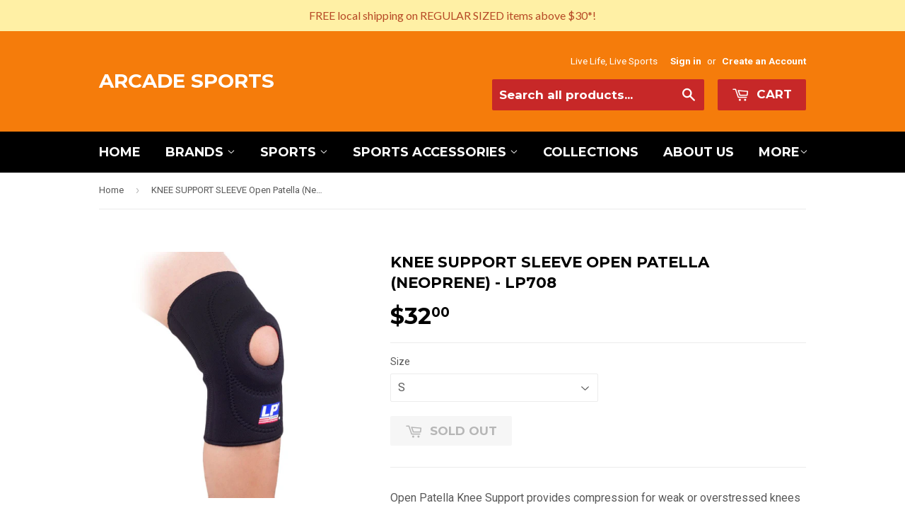

--- FILE ---
content_type: text/html; charset=utf-8
request_url: https://arcadesports.sg/products/knee-support-sleeve-open-patella-neoprene-lp708
body_size: 19947
content:
<!doctype html>
<!--[if lt IE 7]><html class="no-js lt-ie9 lt-ie8 lt-ie7" lang="en"> <![endif]-->
<!--[if IE 7]><html class="no-js lt-ie9 lt-ie8" lang="en"> <![endif]-->
<!--[if IE 8]><html class="no-js lt-ie9" lang="en"> <![endif]-->
<!--[if IE 9 ]><html class="ie9 no-js"> <![endif]-->
<!--[if (gt IE 9)|!(IE)]><!--> <html class="no-touch no-js"> <!--<![endif]-->
<head>
<meta name="google-site-verification" content="E2WoKTMT2TBwcrzpTju7paHa35Oy-dDbAbA6U_oNM8Q" />
  <!-- Basic page needs ================================================== -->
  <meta charset="utf-8">
  <meta http-equiv="X-UA-Compatible" content="IE=edge,chrome=1">

  
  <link rel="shortcut icon" href="//arcadesports.sg/cdn/shop/t/5/assets/favicon.png?v=104927989786625619131572411290" type="image/png" />
  

  <!-- Title and description ================================================== -->
  <title>
  KNEE SUPPORT SLEEVE Open Patella (Neoprene) - LP708 &ndash; Arcade Sports
  </title>

  
  <meta name="description" content="Neoprene knee support sleeve providing firm support and uniform compression for weak or overstressed knees. Check out our other range of supports products as well!">
  

  <!-- Product meta ================================================== -->
  
  <meta property="og:type" content="product">
  <meta property="og:title" content="KNEE SUPPORT SLEEVE Open Patella (Neoprene) - LP708">
  <meta property="og:url" content="https://arcade-sports.myshopify.com/products/knee-support-sleeve-open-patella-neoprene-lp708">
  
  <meta property="og:image" content="http://arcadesports.sg/cdn/shop/products/lp708_knee_open_patella_grande.jpg?v=1579800993">
  <meta property="og:image:secure_url" content="https://arcadesports.sg/cdn/shop/products/lp708_knee_open_patella_grande.jpg?v=1579800993">
  
  <meta property="og:image" content="http://arcadesports.sg/cdn/shop/files/Screenshot2023-11-22at1.05.23AM_grande.png?v=1700587084">
  <meta property="og:image:secure_url" content="https://arcadesports.sg/cdn/shop/files/Screenshot2023-11-22at1.05.23AM_grande.png?v=1700587084">
  
  <meta property="og:image" content="http://arcadesports.sg/cdn/shop/files/Screenshot2023-11-22at1.05.11AM_grande.png?v=1700587084">
  <meta property="og:image:secure_url" content="https://arcadesports.sg/cdn/shop/files/Screenshot2023-11-22at1.05.11AM_grande.png?v=1700587084">
  
  <meta property="og:price:amount" content="32.00">
  <meta property="og:price:currency" content="SGD">


  <meta property="og:description" content="Neoprene knee support sleeve providing firm support and uniform compression for weak or overstressed knees. Check out our other range of supports products as well!">

  <meta property="og:site_name" content="Arcade Sports">

  

<meta name="twitter:card" content="summary">

  
  
  <meta name="twitter:site" content="@arcadesportsSG">


  <meta name="twitter:card" content="product">
  <meta name="twitter:title" content="KNEE SUPPORT SLEEVE Open Patella (Neoprene) - LP708">
  <meta name="twitter:description" content="Open Patella Knee Support provides compression for weak or overstressed knees and includes an exclusive reinforced patella stabiliser which prevents displacement and excessive knee cap movement. It provides compression for weak or overstressed knees, and the additional ⅛&quot; oval pad around the knee cap/patella gives extra padded protection to the joint. The open patella design also prevents excess pressure on the kneecap. Helps to protect against further injury and it is also helpful for for post-operative knee problems, strains, arthritis and protection against abrasions. Stretch fabric ensures comfort during wear, and is easy to slip on or off. This support is made from the highest grade closed cell neoprene, covered with stretch nylon on both sides for comfort. Neoprene is the ultimate material for compression and heat retention, and this support retains body heat to warm the knee joint and">
  <meta name="twitter:image" content="https://arcadesports.sg/cdn/shop/products/lp708_knee_open_patella_medium.jpg?v=1579800993">
  <meta name="twitter:image:width" content="240">
  <meta name="twitter:image:height" content="240">



  <!-- Helpers ================================================== -->
  <link rel="canonical" href="https://arcade-sports.myshopify.com/products/knee-support-sleeve-open-patella-neoprene-lp708">
  <meta name="viewport" content="width=device-width,initial-scale=1">

  
  <!-- Ajaxify Cart Plugin ================================================== -->
  <link href="//arcadesports.sg/cdn/shop/t/5/assets/ajaxify.scss.css?v=101617718950719963771471692020" rel="stylesheet" type="text/css" media="all" />
  

  <!-- CSS ================================================== -->
  <link href="//arcadesports.sg/cdn/shop/t/5/assets/timber.scss.css?v=160953320470199092641750918832" rel="stylesheet" type="text/css" media="all" />
  
  
  
  <link href="//fonts.googleapis.com/css?family=Roboto:400,700" rel="stylesheet" type="text/css" media="all" />


  
    
    
    <link href="//fonts.googleapis.com/css?family=Montserrat:700" rel="stylesheet" type="text/css" media="all" />
  


  



  <!-- Header hook for plugins ================================================== -->
  <script>window.performance && window.performance.mark && window.performance.mark('shopify.content_for_header.start');</script><meta name="google-site-verification" content="0jPZiLdnfto-uHck6tvt2qRxLbYPjgT4CisMlXePixg">
<meta id="shopify-digital-wallet" name="shopify-digital-wallet" content="/9569646/digital_wallets/dialog">
<meta name="shopify-checkout-api-token" content="18a1546d0df2d29f2ff34fc71df4a747">
<meta id="in-context-paypal-metadata" data-shop-id="9569646" data-venmo-supported="false" data-environment="production" data-locale="en_US" data-paypal-v4="true" data-currency="SGD">
<link rel="alternate" type="application/json+oembed" href="https://arcade-sports.myshopify.com/products/knee-support-sleeve-open-patella-neoprene-lp708.oembed">
<script async="async" src="/checkouts/internal/preloads.js?locale=en-SG"></script>
<link rel="preconnect" href="https://shop.app" crossorigin="anonymous">
<script async="async" src="https://shop.app/checkouts/internal/preloads.js?locale=en-SG&shop_id=9569646" crossorigin="anonymous"></script>
<script id="apple-pay-shop-capabilities" type="application/json">{"shopId":9569646,"countryCode":"SG","currencyCode":"SGD","merchantCapabilities":["supports3DS"],"merchantId":"gid:\/\/shopify\/Shop\/9569646","merchantName":"Arcade Sports","requiredBillingContactFields":["postalAddress","email","phone"],"requiredShippingContactFields":["postalAddress","email","phone"],"shippingType":"shipping","supportedNetworks":["visa","masterCard","amex"],"total":{"type":"pending","label":"Arcade Sports","amount":"1.00"},"shopifyPaymentsEnabled":true,"supportsSubscriptions":true}</script>
<script id="shopify-features" type="application/json">{"accessToken":"18a1546d0df2d29f2ff34fc71df4a747","betas":["rich-media-storefront-analytics"],"domain":"arcadesports.sg","predictiveSearch":true,"shopId":9569646,"locale":"en"}</script>
<script>var Shopify = Shopify || {};
Shopify.shop = "arcade-sports.myshopify.com";
Shopify.locale = "en";
Shopify.currency = {"active":"SGD","rate":"1.0"};
Shopify.country = "SG";
Shopify.theme = {"name":"Supply","id":51214405,"schema_name":null,"schema_version":null,"theme_store_id":679,"role":"main"};
Shopify.theme.handle = "null";
Shopify.theme.style = {"id":null,"handle":null};
Shopify.cdnHost = "arcadesports.sg/cdn";
Shopify.routes = Shopify.routes || {};
Shopify.routes.root = "/";</script>
<script type="module">!function(o){(o.Shopify=o.Shopify||{}).modules=!0}(window);</script>
<script>!function(o){function n(){var o=[];function n(){o.push(Array.prototype.slice.apply(arguments))}return n.q=o,n}var t=o.Shopify=o.Shopify||{};t.loadFeatures=n(),t.autoloadFeatures=n()}(window);</script>
<script>
  window.ShopifyPay = window.ShopifyPay || {};
  window.ShopifyPay.apiHost = "shop.app\/pay";
  window.ShopifyPay.redirectState = null;
</script>
<script id="shop-js-analytics" type="application/json">{"pageType":"product"}</script>
<script defer="defer" async type="module" src="//arcadesports.sg/cdn/shopifycloud/shop-js/modules/v2/client.init-shop-cart-sync_BApSsMSl.en.esm.js"></script>
<script defer="defer" async type="module" src="//arcadesports.sg/cdn/shopifycloud/shop-js/modules/v2/chunk.common_CBoos6YZ.esm.js"></script>
<script type="module">
  await import("//arcadesports.sg/cdn/shopifycloud/shop-js/modules/v2/client.init-shop-cart-sync_BApSsMSl.en.esm.js");
await import("//arcadesports.sg/cdn/shopifycloud/shop-js/modules/v2/chunk.common_CBoos6YZ.esm.js");

  window.Shopify.SignInWithShop?.initShopCartSync?.({"fedCMEnabled":true,"windoidEnabled":true});

</script>
<script>
  window.Shopify = window.Shopify || {};
  if (!window.Shopify.featureAssets) window.Shopify.featureAssets = {};
  window.Shopify.featureAssets['shop-js'] = {"shop-cart-sync":["modules/v2/client.shop-cart-sync_DJczDl9f.en.esm.js","modules/v2/chunk.common_CBoos6YZ.esm.js"],"init-fed-cm":["modules/v2/client.init-fed-cm_BzwGC0Wi.en.esm.js","modules/v2/chunk.common_CBoos6YZ.esm.js"],"init-windoid":["modules/v2/client.init-windoid_BS26ThXS.en.esm.js","modules/v2/chunk.common_CBoos6YZ.esm.js"],"shop-cash-offers":["modules/v2/client.shop-cash-offers_DthCPNIO.en.esm.js","modules/v2/chunk.common_CBoos6YZ.esm.js","modules/v2/chunk.modal_Bu1hFZFC.esm.js"],"shop-button":["modules/v2/client.shop-button_D_JX508o.en.esm.js","modules/v2/chunk.common_CBoos6YZ.esm.js"],"init-shop-email-lookup-coordinator":["modules/v2/client.init-shop-email-lookup-coordinator_DFwWcvrS.en.esm.js","modules/v2/chunk.common_CBoos6YZ.esm.js"],"shop-toast-manager":["modules/v2/client.shop-toast-manager_tEhgP2F9.en.esm.js","modules/v2/chunk.common_CBoos6YZ.esm.js"],"shop-login-button":["modules/v2/client.shop-login-button_DwLgFT0K.en.esm.js","modules/v2/chunk.common_CBoos6YZ.esm.js","modules/v2/chunk.modal_Bu1hFZFC.esm.js"],"avatar":["modules/v2/client.avatar_BTnouDA3.en.esm.js"],"init-shop-cart-sync":["modules/v2/client.init-shop-cart-sync_BApSsMSl.en.esm.js","modules/v2/chunk.common_CBoos6YZ.esm.js"],"pay-button":["modules/v2/client.pay-button_BuNmcIr_.en.esm.js","modules/v2/chunk.common_CBoos6YZ.esm.js"],"init-shop-for-new-customer-accounts":["modules/v2/client.init-shop-for-new-customer-accounts_DrjXSI53.en.esm.js","modules/v2/client.shop-login-button_DwLgFT0K.en.esm.js","modules/v2/chunk.common_CBoos6YZ.esm.js","modules/v2/chunk.modal_Bu1hFZFC.esm.js"],"init-customer-accounts-sign-up":["modules/v2/client.init-customer-accounts-sign-up_TlVCiykN.en.esm.js","modules/v2/client.shop-login-button_DwLgFT0K.en.esm.js","modules/v2/chunk.common_CBoos6YZ.esm.js","modules/v2/chunk.modal_Bu1hFZFC.esm.js"],"shop-follow-button":["modules/v2/client.shop-follow-button_C5D3XtBb.en.esm.js","modules/v2/chunk.common_CBoos6YZ.esm.js","modules/v2/chunk.modal_Bu1hFZFC.esm.js"],"checkout-modal":["modules/v2/client.checkout-modal_8TC_1FUY.en.esm.js","modules/v2/chunk.common_CBoos6YZ.esm.js","modules/v2/chunk.modal_Bu1hFZFC.esm.js"],"init-customer-accounts":["modules/v2/client.init-customer-accounts_C0Oh2ljF.en.esm.js","modules/v2/client.shop-login-button_DwLgFT0K.en.esm.js","modules/v2/chunk.common_CBoos6YZ.esm.js","modules/v2/chunk.modal_Bu1hFZFC.esm.js"],"lead-capture":["modules/v2/client.lead-capture_Cq0gfm7I.en.esm.js","modules/v2/chunk.common_CBoos6YZ.esm.js","modules/v2/chunk.modal_Bu1hFZFC.esm.js"],"shop-login":["modules/v2/client.shop-login_BmtnoEUo.en.esm.js","modules/v2/chunk.common_CBoos6YZ.esm.js","modules/v2/chunk.modal_Bu1hFZFC.esm.js"],"payment-terms":["modules/v2/client.payment-terms_BHOWV7U_.en.esm.js","modules/v2/chunk.common_CBoos6YZ.esm.js","modules/v2/chunk.modal_Bu1hFZFC.esm.js"]};
</script>
<script>(function() {
  var isLoaded = false;
  function asyncLoad() {
    if (isLoaded) return;
    isLoaded = true;
    var urls = ["https:\/\/services.nofraud.com\/js\/device.js?shop=arcade-sports.myshopify.com","https:\/\/cdn.hextom.com\/js\/quickannouncementbar.js?shop=arcade-sports.myshopify.com"];
    for (var i = 0; i < urls.length; i++) {
      var s = document.createElement('script');
      s.type = 'text/javascript';
      s.async = true;
      s.src = urls[i];
      var x = document.getElementsByTagName('script')[0];
      x.parentNode.insertBefore(s, x);
    }
  };
  if(window.attachEvent) {
    window.attachEvent('onload', asyncLoad);
  } else {
    window.addEventListener('load', asyncLoad, false);
  }
})();</script>
<script id="__st">var __st={"a":9569646,"offset":28800,"reqid":"ea89515b-730e-419d-bfd8-d3d56d064d6c-1768907999","pageurl":"arcadesports.sg\/products\/knee-support-sleeve-open-patella-neoprene-lp708","u":"75e5d8a1eed1","p":"product","rtyp":"product","rid":362880663581};</script>
<script>window.ShopifyPaypalV4VisibilityTracking = true;</script>
<script id="captcha-bootstrap">!function(){'use strict';const t='contact',e='account',n='new_comment',o=[[t,t],['blogs',n],['comments',n],[t,'customer']],c=[[e,'customer_login'],[e,'guest_login'],[e,'recover_customer_password'],[e,'create_customer']],r=t=>t.map((([t,e])=>`form[action*='/${t}']:not([data-nocaptcha='true']) input[name='form_type'][value='${e}']`)).join(','),a=t=>()=>t?[...document.querySelectorAll(t)].map((t=>t.form)):[];function s(){const t=[...o],e=r(t);return a(e)}const i='password',u='form_key',d=['recaptcha-v3-token','g-recaptcha-response','h-captcha-response',i],f=()=>{try{return window.sessionStorage}catch{return}},m='__shopify_v',_=t=>t.elements[u];function p(t,e,n=!1){try{const o=window.sessionStorage,c=JSON.parse(o.getItem(e)),{data:r}=function(t){const{data:e,action:n}=t;return t[m]||n?{data:e,action:n}:{data:t,action:n}}(c);for(const[e,n]of Object.entries(r))t.elements[e]&&(t.elements[e].value=n);n&&o.removeItem(e)}catch(o){console.error('form repopulation failed',{error:o})}}const l='form_type',E='cptcha';function T(t){t.dataset[E]=!0}const w=window,h=w.document,L='Shopify',v='ce_forms',y='captcha';let A=!1;((t,e)=>{const n=(g='f06e6c50-85a8-45c8-87d0-21a2b65856fe',I='https://cdn.shopify.com/shopifycloud/storefront-forms-hcaptcha/ce_storefront_forms_captcha_hcaptcha.v1.5.2.iife.js',D={infoText:'Protected by hCaptcha',privacyText:'Privacy',termsText:'Terms'},(t,e,n)=>{const o=w[L][v],c=o.bindForm;if(c)return c(t,g,e,D).then(n);var r;o.q.push([[t,g,e,D],n]),r=I,A||(h.body.append(Object.assign(h.createElement('script'),{id:'captcha-provider',async:!0,src:r})),A=!0)});var g,I,D;w[L]=w[L]||{},w[L][v]=w[L][v]||{},w[L][v].q=[],w[L][y]=w[L][y]||{},w[L][y].protect=function(t,e){n(t,void 0,e),T(t)},Object.freeze(w[L][y]),function(t,e,n,w,h,L){const[v,y,A,g]=function(t,e,n){const i=e?o:[],u=t?c:[],d=[...i,...u],f=r(d),m=r(i),_=r(d.filter((([t,e])=>n.includes(e))));return[a(f),a(m),a(_),s()]}(w,h,L),I=t=>{const e=t.target;return e instanceof HTMLFormElement?e:e&&e.form},D=t=>v().includes(t);t.addEventListener('submit',(t=>{const e=I(t);if(!e)return;const n=D(e)&&!e.dataset.hcaptchaBound&&!e.dataset.recaptchaBound,o=_(e),c=g().includes(e)&&(!o||!o.value);(n||c)&&t.preventDefault(),c&&!n&&(function(t){try{if(!f())return;!function(t){const e=f();if(!e)return;const n=_(t);if(!n)return;const o=n.value;o&&e.removeItem(o)}(t);const e=Array.from(Array(32),(()=>Math.random().toString(36)[2])).join('');!function(t,e){_(t)||t.append(Object.assign(document.createElement('input'),{type:'hidden',name:u})),t.elements[u].value=e}(t,e),function(t,e){const n=f();if(!n)return;const o=[...t.querySelectorAll(`input[type='${i}']`)].map((({name:t})=>t)),c=[...d,...o],r={};for(const[a,s]of new FormData(t).entries())c.includes(a)||(r[a]=s);n.setItem(e,JSON.stringify({[m]:1,action:t.action,data:r}))}(t,e)}catch(e){console.error('failed to persist form',e)}}(e),e.submit())}));const S=(t,e)=>{t&&!t.dataset[E]&&(n(t,e.some((e=>e===t))),T(t))};for(const o of['focusin','change'])t.addEventListener(o,(t=>{const e=I(t);D(e)&&S(e,y())}));const B=e.get('form_key'),M=e.get(l),P=B&&M;t.addEventListener('DOMContentLoaded',(()=>{const t=y();if(P)for(const e of t)e.elements[l].value===M&&p(e,B);[...new Set([...A(),...v().filter((t=>'true'===t.dataset.shopifyCaptcha))])].forEach((e=>S(e,t)))}))}(h,new URLSearchParams(w.location.search),n,t,e,['guest_login'])})(!0,!0)}();</script>
<script integrity="sha256-4kQ18oKyAcykRKYeNunJcIwy7WH5gtpwJnB7kiuLZ1E=" data-source-attribution="shopify.loadfeatures" defer="defer" src="//arcadesports.sg/cdn/shopifycloud/storefront/assets/storefront/load_feature-a0a9edcb.js" crossorigin="anonymous"></script>
<script crossorigin="anonymous" defer="defer" src="//arcadesports.sg/cdn/shopifycloud/storefront/assets/shopify_pay/storefront-65b4c6d7.js?v=20250812"></script>
<script data-source-attribution="shopify.dynamic_checkout.dynamic.init">var Shopify=Shopify||{};Shopify.PaymentButton=Shopify.PaymentButton||{isStorefrontPortableWallets:!0,init:function(){window.Shopify.PaymentButton.init=function(){};var t=document.createElement("script");t.src="https://arcadesports.sg/cdn/shopifycloud/portable-wallets/latest/portable-wallets.en.js",t.type="module",document.head.appendChild(t)}};
</script>
<script data-source-attribution="shopify.dynamic_checkout.buyer_consent">
  function portableWalletsHideBuyerConsent(e){var t=document.getElementById("shopify-buyer-consent"),n=document.getElementById("shopify-subscription-policy-button");t&&n&&(t.classList.add("hidden"),t.setAttribute("aria-hidden","true"),n.removeEventListener("click",e))}function portableWalletsShowBuyerConsent(e){var t=document.getElementById("shopify-buyer-consent"),n=document.getElementById("shopify-subscription-policy-button");t&&n&&(t.classList.remove("hidden"),t.removeAttribute("aria-hidden"),n.addEventListener("click",e))}window.Shopify?.PaymentButton&&(window.Shopify.PaymentButton.hideBuyerConsent=portableWalletsHideBuyerConsent,window.Shopify.PaymentButton.showBuyerConsent=portableWalletsShowBuyerConsent);
</script>
<script data-source-attribution="shopify.dynamic_checkout.cart.bootstrap">document.addEventListener("DOMContentLoaded",(function(){function t(){return document.querySelector("shopify-accelerated-checkout-cart, shopify-accelerated-checkout")}if(t())Shopify.PaymentButton.init();else{new MutationObserver((function(e,n){t()&&(Shopify.PaymentButton.init(),n.disconnect())})).observe(document.body,{childList:!0,subtree:!0})}}));
</script>
<script id='scb4127' type='text/javascript' async='' src='https://arcadesports.sg/cdn/shopifycloud/privacy-banner/storefront-banner.js'></script><link id="shopify-accelerated-checkout-styles" rel="stylesheet" media="screen" href="https://arcadesports.sg/cdn/shopifycloud/portable-wallets/latest/accelerated-checkout-backwards-compat.css" crossorigin="anonymous">
<style id="shopify-accelerated-checkout-cart">
        #shopify-buyer-consent {
  margin-top: 1em;
  display: inline-block;
  width: 100%;
}

#shopify-buyer-consent.hidden {
  display: none;
}

#shopify-subscription-policy-button {
  background: none;
  border: none;
  padding: 0;
  text-decoration: underline;
  font-size: inherit;
  cursor: pointer;
}

#shopify-subscription-policy-button::before {
  box-shadow: none;
}

      </style>

<script>window.performance && window.performance.mark && window.performance.mark('shopify.content_for_header.end');</script>

  

<!--[if lt IE 9]>
<script src="//cdnjs.cloudflare.com/ajax/libs/html5shiv/3.7.2/html5shiv.min.js" type="text/javascript"></script>
<script src="//arcadesports.sg/cdn/shop/t/5/assets/respond.min.js?v=52248677837542619231445442147" type="text/javascript"></script>
<link href="//arcadesports.sg/cdn/shop/t/5/assets/respond-proxy.html" id="respond-proxy" rel="respond-proxy" />
<link href="//arcade-sports.myshopify.com/search?q=10e0cc2867ff64c103b230e3b904ec22" id="respond-redirect" rel="respond-redirect" />
<script src="//arcade-sports.myshopify.com/search?q=10e0cc2867ff64c103b230e3b904ec22" type="text/javascript"></script>
<![endif]-->
<!--[if (lte IE 9) ]><script src="//arcadesports.sg/cdn/shop/t/5/assets/match-media.min.js?v=159635276924582161481445442147" type="text/javascript"></script><![endif]-->


  
  

  <script src="//ajax.googleapis.com/ajax/libs/jquery/1.11.0/jquery.min.js" type="text/javascript"></script>
  <script src="//arcadesports.sg/cdn/shop/t/5/assets/modernizr.min.js?v=26620055551102246001445442147" type="text/javascript"></script>

<link href="https://monorail-edge.shopifysvc.com" rel="dns-prefetch">
<script>(function(){if ("sendBeacon" in navigator && "performance" in window) {try {var session_token_from_headers = performance.getEntriesByType('navigation')[0].serverTiming.find(x => x.name == '_s').description;} catch {var session_token_from_headers = undefined;}var session_cookie_matches = document.cookie.match(/_shopify_s=([^;]*)/);var session_token_from_cookie = session_cookie_matches && session_cookie_matches.length === 2 ? session_cookie_matches[1] : "";var session_token = session_token_from_headers || session_token_from_cookie || "";function handle_abandonment_event(e) {var entries = performance.getEntries().filter(function(entry) {return /monorail-edge.shopifysvc.com/.test(entry.name);});if (!window.abandonment_tracked && entries.length === 0) {window.abandonment_tracked = true;var currentMs = Date.now();var navigation_start = performance.timing.navigationStart;var payload = {shop_id: 9569646,url: window.location.href,navigation_start,duration: currentMs - navigation_start,session_token,page_type: "product"};window.navigator.sendBeacon("https://monorail-edge.shopifysvc.com/v1/produce", JSON.stringify({schema_id: "online_store_buyer_site_abandonment/1.1",payload: payload,metadata: {event_created_at_ms: currentMs,event_sent_at_ms: currentMs}}));}}window.addEventListener('pagehide', handle_abandonment_event);}}());</script>
<script id="web-pixels-manager-setup">(function e(e,d,r,n,o){if(void 0===o&&(o={}),!Boolean(null===(a=null===(i=window.Shopify)||void 0===i?void 0:i.analytics)||void 0===a?void 0:a.replayQueue)){var i,a;window.Shopify=window.Shopify||{};var t=window.Shopify;t.analytics=t.analytics||{};var s=t.analytics;s.replayQueue=[],s.publish=function(e,d,r){return s.replayQueue.push([e,d,r]),!0};try{self.performance.mark("wpm:start")}catch(e){}var l=function(){var e={modern:/Edge?\/(1{2}[4-9]|1[2-9]\d|[2-9]\d{2}|\d{4,})\.\d+(\.\d+|)|Firefox\/(1{2}[4-9]|1[2-9]\d|[2-9]\d{2}|\d{4,})\.\d+(\.\d+|)|Chrom(ium|e)\/(9{2}|\d{3,})\.\d+(\.\d+|)|(Maci|X1{2}).+ Version\/(15\.\d+|(1[6-9]|[2-9]\d|\d{3,})\.\d+)([,.]\d+|)( \(\w+\)|)( Mobile\/\w+|) Safari\/|Chrome.+OPR\/(9{2}|\d{3,})\.\d+\.\d+|(CPU[ +]OS|iPhone[ +]OS|CPU[ +]iPhone|CPU IPhone OS|CPU iPad OS)[ +]+(15[._]\d+|(1[6-9]|[2-9]\d|\d{3,})[._]\d+)([._]\d+|)|Android:?[ /-](13[3-9]|1[4-9]\d|[2-9]\d{2}|\d{4,})(\.\d+|)(\.\d+|)|Android.+Firefox\/(13[5-9]|1[4-9]\d|[2-9]\d{2}|\d{4,})\.\d+(\.\d+|)|Android.+Chrom(ium|e)\/(13[3-9]|1[4-9]\d|[2-9]\d{2}|\d{4,})\.\d+(\.\d+|)|SamsungBrowser\/([2-9]\d|\d{3,})\.\d+/,legacy:/Edge?\/(1[6-9]|[2-9]\d|\d{3,})\.\d+(\.\d+|)|Firefox\/(5[4-9]|[6-9]\d|\d{3,})\.\d+(\.\d+|)|Chrom(ium|e)\/(5[1-9]|[6-9]\d|\d{3,})\.\d+(\.\d+|)([\d.]+$|.*Safari\/(?![\d.]+ Edge\/[\d.]+$))|(Maci|X1{2}).+ Version\/(10\.\d+|(1[1-9]|[2-9]\d|\d{3,})\.\d+)([,.]\d+|)( \(\w+\)|)( Mobile\/\w+|) Safari\/|Chrome.+OPR\/(3[89]|[4-9]\d|\d{3,})\.\d+\.\d+|(CPU[ +]OS|iPhone[ +]OS|CPU[ +]iPhone|CPU IPhone OS|CPU iPad OS)[ +]+(10[._]\d+|(1[1-9]|[2-9]\d|\d{3,})[._]\d+)([._]\d+|)|Android:?[ /-](13[3-9]|1[4-9]\d|[2-9]\d{2}|\d{4,})(\.\d+|)(\.\d+|)|Mobile Safari.+OPR\/([89]\d|\d{3,})\.\d+\.\d+|Android.+Firefox\/(13[5-9]|1[4-9]\d|[2-9]\d{2}|\d{4,})\.\d+(\.\d+|)|Android.+Chrom(ium|e)\/(13[3-9]|1[4-9]\d|[2-9]\d{2}|\d{4,})\.\d+(\.\d+|)|Android.+(UC? ?Browser|UCWEB|U3)[ /]?(15\.([5-9]|\d{2,})|(1[6-9]|[2-9]\d|\d{3,})\.\d+)\.\d+|SamsungBrowser\/(5\.\d+|([6-9]|\d{2,})\.\d+)|Android.+MQ{2}Browser\/(14(\.(9|\d{2,})|)|(1[5-9]|[2-9]\d|\d{3,})(\.\d+|))(\.\d+|)|K[Aa][Ii]OS\/(3\.\d+|([4-9]|\d{2,})\.\d+)(\.\d+|)/},d=e.modern,r=e.legacy,n=navigator.userAgent;return n.match(d)?"modern":n.match(r)?"legacy":"unknown"}(),u="modern"===l?"modern":"legacy",c=(null!=n?n:{modern:"",legacy:""})[u],f=function(e){return[e.baseUrl,"/wpm","/b",e.hashVersion,"modern"===e.buildTarget?"m":"l",".js"].join("")}({baseUrl:d,hashVersion:r,buildTarget:u}),m=function(e){var d=e.version,r=e.bundleTarget,n=e.surface,o=e.pageUrl,i=e.monorailEndpoint;return{emit:function(e){var a=e.status,t=e.errorMsg,s=(new Date).getTime(),l=JSON.stringify({metadata:{event_sent_at_ms:s},events:[{schema_id:"web_pixels_manager_load/3.1",payload:{version:d,bundle_target:r,page_url:o,status:a,surface:n,error_msg:t},metadata:{event_created_at_ms:s}}]});if(!i)return console&&console.warn&&console.warn("[Web Pixels Manager] No Monorail endpoint provided, skipping logging."),!1;try{return self.navigator.sendBeacon.bind(self.navigator)(i,l)}catch(e){}var u=new XMLHttpRequest;try{return u.open("POST",i,!0),u.setRequestHeader("Content-Type","text/plain"),u.send(l),!0}catch(e){return console&&console.warn&&console.warn("[Web Pixels Manager] Got an unhandled error while logging to Monorail."),!1}}}}({version:r,bundleTarget:l,surface:e.surface,pageUrl:self.location.href,monorailEndpoint:e.monorailEndpoint});try{o.browserTarget=l,function(e){var d=e.src,r=e.async,n=void 0===r||r,o=e.onload,i=e.onerror,a=e.sri,t=e.scriptDataAttributes,s=void 0===t?{}:t,l=document.createElement("script"),u=document.querySelector("head"),c=document.querySelector("body");if(l.async=n,l.src=d,a&&(l.integrity=a,l.crossOrigin="anonymous"),s)for(var f in s)if(Object.prototype.hasOwnProperty.call(s,f))try{l.dataset[f]=s[f]}catch(e){}if(o&&l.addEventListener("load",o),i&&l.addEventListener("error",i),u)u.appendChild(l);else{if(!c)throw new Error("Did not find a head or body element to append the script");c.appendChild(l)}}({src:f,async:!0,onload:function(){if(!function(){var e,d;return Boolean(null===(d=null===(e=window.Shopify)||void 0===e?void 0:e.analytics)||void 0===d?void 0:d.initialized)}()){var d=window.webPixelsManager.init(e)||void 0;if(d){var r=window.Shopify.analytics;r.replayQueue.forEach((function(e){var r=e[0],n=e[1],o=e[2];d.publishCustomEvent(r,n,o)})),r.replayQueue=[],r.publish=d.publishCustomEvent,r.visitor=d.visitor,r.initialized=!0}}},onerror:function(){return m.emit({status:"failed",errorMsg:"".concat(f," has failed to load")})},sri:function(e){var d=/^sha384-[A-Za-z0-9+/=]+$/;return"string"==typeof e&&d.test(e)}(c)?c:"",scriptDataAttributes:o}),m.emit({status:"loading"})}catch(e){m.emit({status:"failed",errorMsg:(null==e?void 0:e.message)||"Unknown error"})}}})({shopId: 9569646,storefrontBaseUrl: "https://arcade-sports.myshopify.com",extensionsBaseUrl: "https://extensions.shopifycdn.com/cdn/shopifycloud/web-pixels-manager",monorailEndpoint: "https://monorail-edge.shopifysvc.com/unstable/produce_batch",surface: "storefront-renderer",enabledBetaFlags: ["2dca8a86"],webPixelsConfigList: [{"id":"1248952605","configuration":"{\"pixel_id\":\"1888623824783816\",\"pixel_type\":\"facebook_pixel\"}","eventPayloadVersion":"v1","runtimeContext":"OPEN","scriptVersion":"ca16bc87fe92b6042fbaa3acc2fbdaa6","type":"APP","apiClientId":2329312,"privacyPurposes":["ANALYTICS","MARKETING","SALE_OF_DATA"],"dataSharingAdjustments":{"protectedCustomerApprovalScopes":["read_customer_address","read_customer_email","read_customer_name","read_customer_personal_data","read_customer_phone"]}},{"id":"815890717","configuration":"{\"config\":\"{\\\"google_tag_ids\\\":[\\\"G-5JM9D95B8R\\\",\\\"GT-K4C2MJT\\\",\\\"G-NPJSV62F2N\\\"],\\\"target_country\\\":\\\"SG\\\",\\\"gtag_events\\\":[{\\\"type\\\":\\\"begin_checkout\\\",\\\"action_label\\\":[\\\"G-5JM9D95B8R\\\",\\\"G-NPJSV62F2N\\\"]},{\\\"type\\\":\\\"search\\\",\\\"action_label\\\":[\\\"G-5JM9D95B8R\\\",\\\"G-NPJSV62F2N\\\"]},{\\\"type\\\":\\\"view_item\\\",\\\"action_label\\\":[\\\"G-5JM9D95B8R\\\",\\\"MC-K522M506K7\\\",\\\"G-NPJSV62F2N\\\"]},{\\\"type\\\":\\\"purchase\\\",\\\"action_label\\\":[\\\"G-5JM9D95B8R\\\",\\\"MC-K522M506K7\\\",\\\"G-NPJSV62F2N\\\"]},{\\\"type\\\":\\\"page_view\\\",\\\"action_label\\\":[\\\"G-5JM9D95B8R\\\",\\\"MC-K522M506K7\\\",\\\"G-NPJSV62F2N\\\"]},{\\\"type\\\":\\\"add_payment_info\\\",\\\"action_label\\\":[\\\"G-5JM9D95B8R\\\",\\\"G-NPJSV62F2N\\\"]},{\\\"type\\\":\\\"add_to_cart\\\",\\\"action_label\\\":[\\\"G-5JM9D95B8R\\\",\\\"G-NPJSV62F2N\\\"]}],\\\"enable_monitoring_mode\\\":false}\"}","eventPayloadVersion":"v1","runtimeContext":"OPEN","scriptVersion":"b2a88bafab3e21179ed38636efcd8a93","type":"APP","apiClientId":1780363,"privacyPurposes":[],"dataSharingAdjustments":{"protectedCustomerApprovalScopes":["read_customer_address","read_customer_email","read_customer_name","read_customer_personal_data","read_customer_phone"]}},{"id":"147685661","eventPayloadVersion":"v1","runtimeContext":"LAX","scriptVersion":"1","type":"CUSTOM","privacyPurposes":["ANALYTICS"],"name":"Google Analytics tag (migrated)"},{"id":"shopify-app-pixel","configuration":"{}","eventPayloadVersion":"v1","runtimeContext":"STRICT","scriptVersion":"0450","apiClientId":"shopify-pixel","type":"APP","privacyPurposes":["ANALYTICS","MARKETING"]},{"id":"shopify-custom-pixel","eventPayloadVersion":"v1","runtimeContext":"LAX","scriptVersion":"0450","apiClientId":"shopify-pixel","type":"CUSTOM","privacyPurposes":["ANALYTICS","MARKETING"]}],isMerchantRequest: false,initData: {"shop":{"name":"Arcade Sports","paymentSettings":{"currencyCode":"SGD"},"myshopifyDomain":"arcade-sports.myshopify.com","countryCode":"SG","storefrontUrl":"https:\/\/arcade-sports.myshopify.com"},"customer":null,"cart":null,"checkout":null,"productVariants":[{"price":{"amount":32.0,"currencyCode":"SGD"},"product":{"title":"KNEE SUPPORT SLEEVE Open Patella (Neoprene) - LP708","vendor":"LP","id":"362880663581","untranslatedTitle":"KNEE SUPPORT SLEEVE Open Patella (Neoprene) - LP708","url":"\/products\/knee-support-sleeve-open-patella-neoprene-lp708","type":"Accessories"},"id":"5286183370781","image":{"src":"\/\/arcadesports.sg\/cdn\/shop\/products\/lp708_knee_open_patella.jpg?v=1579800993"},"sku":"LP708-S","title":"S","untranslatedTitle":"S"},{"price":{"amount":32.0,"currencyCode":"SGD"},"product":{"title":"KNEE SUPPORT SLEEVE Open Patella (Neoprene) - LP708","vendor":"LP","id":"362880663581","untranslatedTitle":"KNEE SUPPORT SLEEVE Open Patella (Neoprene) - LP708","url":"\/products\/knee-support-sleeve-open-patella-neoprene-lp708","type":"Accessories"},"id":"5286183403549","image":{"src":"\/\/arcadesports.sg\/cdn\/shop\/products\/lp708_knee_open_patella.jpg?v=1579800993"},"sku":"LP708-M","title":"M","untranslatedTitle":"M"},{"price":{"amount":32.0,"currencyCode":"SGD"},"product":{"title":"KNEE SUPPORT SLEEVE Open Patella (Neoprene) - LP708","vendor":"LP","id":"362880663581","untranslatedTitle":"KNEE SUPPORT SLEEVE Open Patella (Neoprene) - LP708","url":"\/products\/knee-support-sleeve-open-patella-neoprene-lp708","type":"Accessories"},"id":"5286183436317","image":{"src":"\/\/arcadesports.sg\/cdn\/shop\/products\/lp708_knee_open_patella.jpg?v=1579800993"},"sku":"LP708-L","title":"L","untranslatedTitle":"L"},{"price":{"amount":32.0,"currencyCode":"SGD"},"product":{"title":"KNEE SUPPORT SLEEVE Open Patella (Neoprene) - LP708","vendor":"LP","id":"362880663581","untranslatedTitle":"KNEE SUPPORT SLEEVE Open Patella (Neoprene) - LP708","url":"\/products\/knee-support-sleeve-open-patella-neoprene-lp708","type":"Accessories"},"id":"5286183469085","image":{"src":"\/\/arcadesports.sg\/cdn\/shop\/products\/lp708_knee_open_patella.jpg?v=1579800993"},"sku":"LP708-XL","title":"XL","untranslatedTitle":"XL"}],"purchasingCompany":null},},"https://arcadesports.sg/cdn","fcfee988w5aeb613cpc8e4bc33m6693e112",{"modern":"","legacy":""},{"shopId":"9569646","storefrontBaseUrl":"https:\/\/arcade-sports.myshopify.com","extensionBaseUrl":"https:\/\/extensions.shopifycdn.com\/cdn\/shopifycloud\/web-pixels-manager","surface":"storefront-renderer","enabledBetaFlags":"[\"2dca8a86\"]","isMerchantRequest":"false","hashVersion":"fcfee988w5aeb613cpc8e4bc33m6693e112","publish":"custom","events":"[[\"page_viewed\",{}],[\"product_viewed\",{\"productVariant\":{\"price\":{\"amount\":32.0,\"currencyCode\":\"SGD\"},\"product\":{\"title\":\"KNEE SUPPORT SLEEVE Open Patella (Neoprene) - LP708\",\"vendor\":\"LP\",\"id\":\"362880663581\",\"untranslatedTitle\":\"KNEE SUPPORT SLEEVE Open Patella (Neoprene) - LP708\",\"url\":\"\/products\/knee-support-sleeve-open-patella-neoprene-lp708\",\"type\":\"Accessories\"},\"id\":\"5286183370781\",\"image\":{\"src\":\"\/\/arcadesports.sg\/cdn\/shop\/products\/lp708_knee_open_patella.jpg?v=1579800993\"},\"sku\":\"LP708-S\",\"title\":\"S\",\"untranslatedTitle\":\"S\"}}]]"});</script><script>
  window.ShopifyAnalytics = window.ShopifyAnalytics || {};
  window.ShopifyAnalytics.meta = window.ShopifyAnalytics.meta || {};
  window.ShopifyAnalytics.meta.currency = 'SGD';
  var meta = {"product":{"id":362880663581,"gid":"gid:\/\/shopify\/Product\/362880663581","vendor":"LP","type":"Accessories","handle":"knee-support-sleeve-open-patella-neoprene-lp708","variants":[{"id":5286183370781,"price":3200,"name":"KNEE SUPPORT SLEEVE Open Patella (Neoprene) - LP708 - S","public_title":"S","sku":"LP708-S"},{"id":5286183403549,"price":3200,"name":"KNEE SUPPORT SLEEVE Open Patella (Neoprene) - LP708 - M","public_title":"M","sku":"LP708-M"},{"id":5286183436317,"price":3200,"name":"KNEE SUPPORT SLEEVE Open Patella (Neoprene) - LP708 - L","public_title":"L","sku":"LP708-L"},{"id":5286183469085,"price":3200,"name":"KNEE SUPPORT SLEEVE Open Patella (Neoprene) - LP708 - XL","public_title":"XL","sku":"LP708-XL"}],"remote":false},"page":{"pageType":"product","resourceType":"product","resourceId":362880663581,"requestId":"ea89515b-730e-419d-bfd8-d3d56d064d6c-1768907999"}};
  for (var attr in meta) {
    window.ShopifyAnalytics.meta[attr] = meta[attr];
  }
</script>
<script class="analytics">
  (function () {
    var customDocumentWrite = function(content) {
      var jquery = null;

      if (window.jQuery) {
        jquery = window.jQuery;
      } else if (window.Checkout && window.Checkout.$) {
        jquery = window.Checkout.$;
      }

      if (jquery) {
        jquery('body').append(content);
      }
    };

    var hasLoggedConversion = function(token) {
      if (token) {
        return document.cookie.indexOf('loggedConversion=' + token) !== -1;
      }
      return false;
    }

    var setCookieIfConversion = function(token) {
      if (token) {
        var twoMonthsFromNow = new Date(Date.now());
        twoMonthsFromNow.setMonth(twoMonthsFromNow.getMonth() + 2);

        document.cookie = 'loggedConversion=' + token + '; expires=' + twoMonthsFromNow;
      }
    }

    var trekkie = window.ShopifyAnalytics.lib = window.trekkie = window.trekkie || [];
    if (trekkie.integrations) {
      return;
    }
    trekkie.methods = [
      'identify',
      'page',
      'ready',
      'track',
      'trackForm',
      'trackLink'
    ];
    trekkie.factory = function(method) {
      return function() {
        var args = Array.prototype.slice.call(arguments);
        args.unshift(method);
        trekkie.push(args);
        return trekkie;
      };
    };
    for (var i = 0; i < trekkie.methods.length; i++) {
      var key = trekkie.methods[i];
      trekkie[key] = trekkie.factory(key);
    }
    trekkie.load = function(config) {
      trekkie.config = config || {};
      trekkie.config.initialDocumentCookie = document.cookie;
      var first = document.getElementsByTagName('script')[0];
      var script = document.createElement('script');
      script.type = 'text/javascript';
      script.onerror = function(e) {
        var scriptFallback = document.createElement('script');
        scriptFallback.type = 'text/javascript';
        scriptFallback.onerror = function(error) {
                var Monorail = {
      produce: function produce(monorailDomain, schemaId, payload) {
        var currentMs = new Date().getTime();
        var event = {
          schema_id: schemaId,
          payload: payload,
          metadata: {
            event_created_at_ms: currentMs,
            event_sent_at_ms: currentMs
          }
        };
        return Monorail.sendRequest("https://" + monorailDomain + "/v1/produce", JSON.stringify(event));
      },
      sendRequest: function sendRequest(endpointUrl, payload) {
        // Try the sendBeacon API
        if (window && window.navigator && typeof window.navigator.sendBeacon === 'function' && typeof window.Blob === 'function' && !Monorail.isIos12()) {
          var blobData = new window.Blob([payload], {
            type: 'text/plain'
          });

          if (window.navigator.sendBeacon(endpointUrl, blobData)) {
            return true;
          } // sendBeacon was not successful

        } // XHR beacon

        var xhr = new XMLHttpRequest();

        try {
          xhr.open('POST', endpointUrl);
          xhr.setRequestHeader('Content-Type', 'text/plain');
          xhr.send(payload);
        } catch (e) {
          console.log(e);
        }

        return false;
      },
      isIos12: function isIos12() {
        return window.navigator.userAgent.lastIndexOf('iPhone; CPU iPhone OS 12_') !== -1 || window.navigator.userAgent.lastIndexOf('iPad; CPU OS 12_') !== -1;
      }
    };
    Monorail.produce('monorail-edge.shopifysvc.com',
      'trekkie_storefront_load_errors/1.1',
      {shop_id: 9569646,
      theme_id: 51214405,
      app_name: "storefront",
      context_url: window.location.href,
      source_url: "//arcadesports.sg/cdn/s/trekkie.storefront.cd680fe47e6c39ca5d5df5f0a32d569bc48c0f27.min.js"});

        };
        scriptFallback.async = true;
        scriptFallback.src = '//arcadesports.sg/cdn/s/trekkie.storefront.cd680fe47e6c39ca5d5df5f0a32d569bc48c0f27.min.js';
        first.parentNode.insertBefore(scriptFallback, first);
      };
      script.async = true;
      script.src = '//arcadesports.sg/cdn/s/trekkie.storefront.cd680fe47e6c39ca5d5df5f0a32d569bc48c0f27.min.js';
      first.parentNode.insertBefore(script, first);
    };
    trekkie.load(
      {"Trekkie":{"appName":"storefront","development":false,"defaultAttributes":{"shopId":9569646,"isMerchantRequest":null,"themeId":51214405,"themeCityHash":"9727400624609595691","contentLanguage":"en","currency":"SGD","eventMetadataId":"6ffb1a20-cc9b-419a-a399-a8e598e62919"},"isServerSideCookieWritingEnabled":true,"monorailRegion":"shop_domain","enabledBetaFlags":["65f19447"]},"Session Attribution":{},"S2S":{"facebookCapiEnabled":true,"source":"trekkie-storefront-renderer","apiClientId":580111}}
    );

    var loaded = false;
    trekkie.ready(function() {
      if (loaded) return;
      loaded = true;

      window.ShopifyAnalytics.lib = window.trekkie;

      var originalDocumentWrite = document.write;
      document.write = customDocumentWrite;
      try { window.ShopifyAnalytics.merchantGoogleAnalytics.call(this); } catch(error) {};
      document.write = originalDocumentWrite;

      window.ShopifyAnalytics.lib.page(null,{"pageType":"product","resourceType":"product","resourceId":362880663581,"requestId":"ea89515b-730e-419d-bfd8-d3d56d064d6c-1768907999","shopifyEmitted":true});

      var match = window.location.pathname.match(/checkouts\/(.+)\/(thank_you|post_purchase)/)
      var token = match? match[1]: undefined;
      if (!hasLoggedConversion(token)) {
        setCookieIfConversion(token);
        window.ShopifyAnalytics.lib.track("Viewed Product",{"currency":"SGD","variantId":5286183370781,"productId":362880663581,"productGid":"gid:\/\/shopify\/Product\/362880663581","name":"KNEE SUPPORT SLEEVE Open Patella (Neoprene) - LP708 - S","price":"32.00","sku":"LP708-S","brand":"LP","variant":"S","category":"Accessories","nonInteraction":true,"remote":false},undefined,undefined,{"shopifyEmitted":true});
      window.ShopifyAnalytics.lib.track("monorail:\/\/trekkie_storefront_viewed_product\/1.1",{"currency":"SGD","variantId":5286183370781,"productId":362880663581,"productGid":"gid:\/\/shopify\/Product\/362880663581","name":"KNEE SUPPORT SLEEVE Open Patella (Neoprene) - LP708 - S","price":"32.00","sku":"LP708-S","brand":"LP","variant":"S","category":"Accessories","nonInteraction":true,"remote":false,"referer":"https:\/\/arcadesports.sg\/products\/knee-support-sleeve-open-patella-neoprene-lp708"});
      }
    });


        var eventsListenerScript = document.createElement('script');
        eventsListenerScript.async = true;
        eventsListenerScript.src = "//arcadesports.sg/cdn/shopifycloud/storefront/assets/shop_events_listener-3da45d37.js";
        document.getElementsByTagName('head')[0].appendChild(eventsListenerScript);

})();</script>
  <script>
  if (!window.ga || (window.ga && typeof window.ga !== 'function')) {
    window.ga = function ga() {
      (window.ga.q = window.ga.q || []).push(arguments);
      if (window.Shopify && window.Shopify.analytics && typeof window.Shopify.analytics.publish === 'function') {
        window.Shopify.analytics.publish("ga_stub_called", {}, {sendTo: "google_osp_migration"});
      }
      console.error("Shopify's Google Analytics stub called with:", Array.from(arguments), "\nSee https://help.shopify.com/manual/promoting-marketing/pixels/pixel-migration#google for more information.");
    };
    if (window.Shopify && window.Shopify.analytics && typeof window.Shopify.analytics.publish === 'function') {
      window.Shopify.analytics.publish("ga_stub_initialized", {}, {sendTo: "google_osp_migration"});
    }
  }
</script>
<script
  defer
  src="https://arcadesports.sg/cdn/shopifycloud/perf-kit/shopify-perf-kit-3.0.4.min.js"
  data-application="storefront-renderer"
  data-shop-id="9569646"
  data-render-region="gcp-us-central1"
  data-page-type="product"
  data-theme-instance-id="51214405"
  data-theme-name=""
  data-theme-version=""
  data-monorail-region="shop_domain"
  data-resource-timing-sampling-rate="10"
  data-shs="true"
  data-shs-beacon="true"
  data-shs-export-with-fetch="true"
  data-shs-logs-sample-rate="1"
  data-shs-beacon-endpoint="https://arcadesports.sg/api/collect"
></script>
</head>
<meta name="google-site-verification" content="E2WoKTMT2TBwcrzpTju7paHa35Oy-dDbAbA6U_oNM8Q" />
<meta name="google-site-verification" content="7l52KqEJ2ojLqdUpAD1cpqyV32wB4z9DfotIHUJ4jCw" />
<body id="knee-support-sleeve-open-patella-neoprene-lp708" class="template-product" >

  <header class="site-header" role="banner">
    <div class="wrapper">

      <div class="grid--full">
        <div class="grid-item large--one-half">
          
            <div class="h1 header-logo" itemscope itemtype="http://schema.org/Organization">
          
            
              <a href="/" itemprop="url">Arcade Sports</a>
            
          
            </div>
          
        </div>

        <div class="grid-item large--one-half text-center large--text-right">
          
            <div class="site-header--text-links">
              
                Live Life, Live Sports
              

              
                <span class="site-header--meta-links medium-down--hide">
                  
                    <a href="https://arcade-sports.myshopify.com/customer_authentication/redirect?locale=en&amp;region_country=SG" id="customer_login_link">Sign in</a>
                    
                    <span class="site-header--spacer">or</span>
                    <a href="https://shopify.com/9569646/account?locale=en" id="customer_register_link">Create an Account</a>
                    
                  
                </span>
              
            </div>

            <br class="medium-down--hide">
          

          <form action="/search" method="get" class="search-bar" role="search">
  <input type="hidden" name="type" value="product">

  <input type="search" name="q" value="" placeholder="Search all products..." aria-label="Search all products...">
  <button type="submit" class="search-bar--submit icon-fallback-text">
    <span class="icon icon-search" aria-hidden="true"></span>
    <span class="fallback-text">Search</span>
  </button>
</form>


          <a href="/cart" class="header-cart-btn cart-toggle">
            <span class="icon icon-cart"></span>
            Cart <span class="cart-count cart-badge--desktop hidden-count">0</span>
          </a>
        </div>
      </div>

    </div>
  </header>

  <nav class="nav-bar" role="navigation">
    <div class="wrapper">
      <form action="/search" method="get" class="search-bar" role="search">
  <input type="hidden" name="type" value="product">

  <input type="search" name="q" value="" placeholder="Search all products..." aria-label="Search all products...">
  <button type="submit" class="search-bar--submit icon-fallback-text">
    <span class="icon icon-search" aria-hidden="true"></span>
    <span class="fallback-text">Search</span>
  </button>
</form>

      <ul class="site-nav" id="accessibleNav">
  
  
    
    
      <li >
        <a href="/">Home</a>
      </li>
    
  
    
    
      <li class="site-nav--has-dropdown" aria-haspopup="true">
        <a href="/">
          Brands
          <span class="icon-fallback-text">
            <span class="icon icon-arrow-down" aria-hidden="true"></span>
          </span>
        </a>
        <ul class="site-nav--dropdown">
          
            <li ><a href="/collections/asics">Asics</a></li>
          
            <li ><a href="/collections/adidas">Adidas</a></li>
          
            <li ><a href="/collections/birkenstock">Birkenstock</a></li>
          
            <li ><a href="/collections/blender-bottle">Blender Bottle</a></li>
          
            <li ><a href="/collections/coleman">Coleman</a></li>
          
            <li ><a href="/collections/cressi">Cressi</a></li>
          
            <li ><a href="/collections/dickies">Dickies</a></li>
          
            <li ><a href="/collections/discraft">Discraft</a></li>
          
            <li ><a href="/collections/dunlop">Dunlop</a></li>
          
            <li ><a href="/collections/ecowellness">EcoWellness</a></li>
          
            <li ><a href="/collections/fbt">FBT</a></li>
          
            <li ><a href="/collections/fox40">Fox40</a></li>
          
            <li ><a href="/collections/mizuno">Mizuno</a></li>
          
            <li ><a href="/collections/nike-pro">Nike Pro</a></li>
          
            <li ><a href="/collections/nike">Nike</a></li>
          
            <li ><a href="/collections/niteize">NiteIze</a></li>
          
            <li ><a href="/collections/osaka-hockey">Osaka Hockey</a></li>
          
            <li ><a href="/collections/salming">Salming</a></li>
          
            <li ><a href="/collections/slazenger">Slazenger</a></li>
          
            <li ><a href="/collections/sondico">Sondico</a></li>
          
            <li ><a href="/collections/umbro">Umbro</a></li>
          
            <li ><a href="/collections/warrior">Warrior</a></li>
          
        </ul>
      </li>
    
  
    
    
      <li class="site-nav--has-dropdown" aria-haspopup="true">
        <a href="/">
          Sports
          <span class="icon-fallback-text">
            <span class="icon icon-arrow-down" aria-hidden="true"></span>
          </span>
        </a>
        <ul class="site-nav--dropdown">
          
            <li ><a href="/collections/baseball">Baseball</a></li>
          
            <li ><a href="/collections/basketball">Basketball</a></li>
          
            <li ><a href="/collections/boxing">Boxing</a></li>
          
            <li ><a href="/collections/cricket">Cricket</a></li>
          
            <li ><a href="/collections/darts">Darts</a></li>
          
            <li ><a href="/collections/floorball">Floorball</a></li>
          
            <li ><a href="/collections/hockey">Hockey</a></li>
          
            <li ><a href="/collections/netball">Netball</a></li>
          
            <li ><a href="/collections/rugby">Rugby</a></li>
          
            <li ><a href="/collections/running">Running</a></li>
          
            <li ><a href="/collections/soccer-1">Soccer</a></li>
          
            <li ><a href="/collections/squash">Squash</a></li>
          
            <li ><a href="/collections/swimming">Swimming</a></li>
          
            <li ><a href="/collections/tchoukball">Tchoukball</a></li>
          
            <li ><a href="/collections/training">Training</a></li>
          
            <li ><a href="/collections/table-tennis">Table Tennis</a></li>
          
            <li ><a href="/collections/tennis">Tennis</a></li>
          
            <li ><a href="/collections/discraft">Ultimate Frisbee</a></li>
          
            <li ><a href="/collections/volleyball">Volleyball</a></li>
          
            <li ><a href="/collections/weight-lifting">Weight Lifting</a></li>
          
            <li ><a href="/">Yoga</a></li>
          
        </ul>
      </li>
    
  
    
    
      <li class="site-nav--has-dropdown" aria-haspopup="true">
        <a href="/">
          Sports Accessories
          <span class="icon-fallback-text">
            <span class="icon icon-arrow-down" aria-hidden="true"></span>
          </span>
        </a>
        <ul class="site-nav--dropdown">
          
            <li ><a href="/collections/bags">Bags</a></li>
          
            <li ><a href="/collections/balls">Balls</a></li>
          
            <li ><a href="/collections/bottles">Bottles</a></li>
          
            <li ><a href="/collections/caps">Caps</a></li>
          
            <li ><a href="/collections/carabiners">Carabiners</a></li>
          
            <li ><a href="/collections/cones">Cones</a></li>
          
            <li ><a href="/collections/gym-equipment">Gym Equipment</a></li>
          
            <li ><a href="/collections/protection">Protection</a></li>
          
            <li ><a href="/collections/shin-guards">Shin Guards</a></li>
          
            <li ><a href="/collections/shoe-care">Shoe Care</a></li>
          
            <li ><a href="/collections/socks">Socks</a></li>
          
            <li ><a href="/collections/sports-tapes">Sports Tapes</a></li>
          
            <li ><a href="/collections/supports-insoles-recovery">Supports, Insoles &amp; Recovery</a></li>
          
            <li ><a href="/collections/towels">Towels</a></li>
          
            <li ><a href="/collections/whistles">Whistles</a></li>
          
            <li ><a href="/collections/wristbands">Wristbands</a></li>
          
        </ul>
      </li>
    
  
    
    
      <li >
        <a href="/collections">Collections</a>
      </li>
    
  
    
    
      <li >
        <a href="/pages/about-us">About Us</a>
      </li>
    
  
    
    
      <li >
        <a href="/blogs/news">Blog</a>
      </li>
    
  

  
    
      <li class="customer-navlink large--hide"><a href="https://arcade-sports.myshopify.com/customer_authentication/redirect?locale=en&amp;region_country=SG" id="customer_login_link">Sign in</a></li>
      
      <li class="customer-navlink large--hide"><a href="https://shopify.com/9569646/account?locale=en" id="customer_register_link">Create an Account</a></li>
      
    
  
</ul>

    </div>
  </nav>

  <div id="mobileNavBar">
    <div class="display-table-cell">
      <a class="menu-toggle mobileNavBar-link">Menu</a>
    </div>
    <div class="display-table-cell">
      <a href="/cart" class="cart-toggle mobileNavBar-link">
        <span class="icon icon-cart"></span>
        Cart <span class="cart-count hidden-count">0</span>
      </a>
    </div>
  </div>

  <main class="wrapper main-content" role="main">

    



<nav class="breadcrumb" role="navigation" aria-label="breadcrumbs">
  <a href="/" title="Back to the frontpage">Home</a>

  

    
    <span class="divider" aria-hidden="true">&rsaquo;</span>
    <span class="breadcrumb--truncate">KNEE SUPPORT SLEEVE Open Patella (Neoprene) - LP708</span>

  
</nav>



<div class="grid" itemscope itemtype="http://schema.org/Product">
  <meta itemprop="url" content="https://arcade-sports.myshopify.com/products/knee-support-sleeve-open-patella-neoprene-lp708">
  <meta itemprop="image" content="//arcadesports.sg/cdn/shop/products/lp708_knee_open_patella_grande.jpg?v=1579800993">

  <div class="grid-item large--two-fifths">
    <div class="grid">
      <div class="grid-item large--eleven-twelfths text-center">
        <div class="product-photo-container" id="productPhoto">
          
          <img id="productPhotoImg" src="//arcadesports.sg/cdn/shop/products/lp708_knee_open_patella_large.jpg?v=1579800993" alt="KNEE SUPPORT SLEEVE Open Patella (Neoprene) - LP708 - Arcade Sports"  data-zoom="//arcadesports.sg/cdn/shop/products/lp708_knee_open_patella_1024x1024.jpg?v=1579800993">
        </div>
        
          <ul class="product-photo-thumbs grid-uniform" id="productThumbs">

            
              <li class="grid-item medium-down--one-quarter large--one-quarter">
                <a href="//arcadesports.sg/cdn/shop/products/lp708_knee_open_patella_large.jpg?v=1579800993" class="product-photo-thumb">
                  <img src="//arcadesports.sg/cdn/shop/products/lp708_knee_open_patella_compact.jpg?v=1579800993" alt="KNEE SUPPORT SLEEVE Open Patella (Neoprene) - LP708 - Arcade Sports">
                </a>
              </li>
            
              <li class="grid-item medium-down--one-quarter large--one-quarter">
                <a href="//arcadesports.sg/cdn/shop/files/Screenshot2023-11-22at1.05.23AM_large.png?v=1700587084" class="product-photo-thumb">
                  <img src="//arcadesports.sg/cdn/shop/files/Screenshot2023-11-22at1.05.23AM_compact.png?v=1700587084" alt="KNEE SUPPORT SLEEVE Open Patella (Neoprene) - LP708">
                </a>
              </li>
            
              <li class="grid-item medium-down--one-quarter large--one-quarter">
                <a href="//arcadesports.sg/cdn/shop/files/Screenshot2023-11-22at1.05.11AM_large.png?v=1700587084" class="product-photo-thumb">
                  <img src="//arcadesports.sg/cdn/shop/files/Screenshot2023-11-22at1.05.11AM_compact.png?v=1700587084" alt="KNEE SUPPORT SLEEVE Open Patella (Neoprene) - LP708">
                </a>
              </li>
            
              <li class="grid-item medium-down--one-quarter large--one-quarter">
                <a href="//arcadesports.sg/cdn/shop/files/Screenshot2023-11-22at1.04.59AM_large.png?v=1700587083" class="product-photo-thumb">
                  <img src="//arcadesports.sg/cdn/shop/files/Screenshot2023-11-22at1.04.59AM_compact.png?v=1700587083" alt="KNEE SUPPORT SLEEVE Open Patella (Neoprene) - LP708">
                </a>
              </li>
            
              <li class="grid-item medium-down--one-quarter large--one-quarter">
                <a href="//arcadesports.sg/cdn/shop/files/Screenshot2023-11-22at1.04.48AM_large.png?v=1700587083" class="product-photo-thumb">
                  <img src="//arcadesports.sg/cdn/shop/files/Screenshot2023-11-22at1.04.48AM_compact.png?v=1700587083" alt="KNEE SUPPORT SLEEVE Open Patella (Neoprene) - LP708">
                </a>
              </li>
            
              <li class="grid-item medium-down--one-quarter large--one-quarter">
                <a href="//arcadesports.sg/cdn/shop/files/Screenshot2023-11-22at1.04.34AM_large.png?v=1700587083" class="product-photo-thumb">
                  <img src="//arcadesports.sg/cdn/shop/files/Screenshot2023-11-22at1.04.34AM_compact.png?v=1700587083" alt="KNEE SUPPORT SLEEVE Open Patella (Neoprene) - LP708">
                </a>
              </li>
            

          </ul>
        

      </div>
    </div>

  </div>

  <div class="grid-item large--three-fifths">

    <h2 itemprop="name">KNEE SUPPORT SLEEVE Open Patella (Neoprene) - LP708</h2>

    <div itemprop="offers" itemscope itemtype="http://schema.org/Offer">

      

      <meta itemprop="priceCurrency" content="SGD">
      <meta itemprop="price" content="$32.00">

      

      <ul class="inline-list product-meta">
        <li>
          <span id="productPrice" class="h1">
            







<small>$32<sup>00</sup></small>
          </span>
        </li>
        
        
      </ul>

      <hr id="variantBreak" class="hr--clear hr--small">

      <link itemprop="availability" href="http://schema.org/OutOfStock">

      <form action="/cart/add" method="post" enctype="multipart/form-data" id="addToCartForm">
        <select name="id" id="productSelect" class="product-variants">
          
            
              <option disabled="disabled">
                S - Sold Out
              </option>
            
          
            
              <option disabled="disabled">
                M - Sold Out
              </option>
            
          
            
              <option disabled="disabled">
                L - Sold Out
              </option>
            
          
            
              <option disabled="disabled">
                XL - Sold Out
              </option>
            
          
        </select>

        
          <label for="quantity" class="quantity-selector">Quantity</label>
          <input type="number" id="quantity" name="quantity" value="1" min="1" class="quantity-selector">
        

        <button type="submit" name="add" id="addToCart" class="btn">
          <span class="icon icon-cart"></span>
          <span id="addToCartText">Add to Cart</span>
        </button>
        
          <span id="variantQuantity" class="variant-quantity"></span>
        
      </form>

      <hr>

    </div>

    <div class="product-description rte" itemprop="description">
      <div>
<p>Open Patella Knee Support provides compression for weak or overstressed knees and includes an exclusive reinforced patella stabiliser which prevents displacement and excessive knee cap movement.</p>
<p>It provides compression for weak or overstressed knees, and the additional ⅛" oval pad around the knee cap/patella gives extra padded protection to the joint. The open patella design also prevents excess pressure on the kneecap.</p>
<p><span>Helps to protect against further injury and it is also helpful for for post-operative knee problems, strains, arthritis and protection against abrasions.</span></p>
<p><span>Stretch fabric ensures comfort during wear, and is easy to slip on or off.</span></p>
<p>This support is made from the highest grade closed cell neoprene, covered with stretch nylon on both sides for comfort. Neoprene is the ultimate material for compression and heat retention, and this support retains body heat to warm the knee joint and increase blood circulation.<br><br><span>Helpful for post-operative knee problem, strains, arthritis and designed to fit neatly and comfortably under clothing, easy to slip on or off.</span></p>
<div class="fd-product-tab-content">
<div class="fd-product-tab-pane" id="ptab-sizing-guide">
<div class="table-wrapper">
<p>Measure around the knee joint while standing on that leg.</p>
<div class="table-wrapper">
<table>
<tbody>
<tr>
<td>X-Small</td>
<td>11 ⅛ - 12 ⅞ "</td>
<td> 29.2 - 32.7cm</td>
</tr>
<tr>
<td>Small</td>
<td> 13 - 14 "</td>
<td> 33 - 35cm</td>
</tr>
<tr>
<td>Medium</td>
<td>14 ⅛ - 15 "</td>
<td> 35.9 - 38.1cm</td>
</tr>
<tr>
<td>Large</td>
<td>15 ⅛ – 17 "</td>
<td> 38.4 - 43.2cm</td>
</tr>
<tr>
<td>X-Large</td>
<td>17 ⅛  - 20 "</td>
<td> 43.5 - 50.8cm</td>
</tr>
</tbody>
</table>
<br><span>Hand wash with mild detergent in cool water. Rinse thoroughly, &amp; air dry at room temperature. Preferably not to be machine washed or dried, so to maintain optimum material elasticity &amp; longevity.</span>
</div>
</div>
</div>
</div>
</div>
<div id="shopify-product-reviews" data-id="3789797957">
<div class="spr-container">
<div class="spr-header">
<h2 class="spr-header-title"><strong></strong></h2>
<h2 class="spr-header-title"></h2>
</div>
</div>
</div>
    </div>

    
      



<div class="social-sharing is-default" data-permalink="https://arcade-sports.myshopify.com/products/knee-support-sleeve-open-patella-neoprene-lp708">

  
    <a target="_blank" href="//www.facebook.com/sharer.php?u=https://arcade-sports.myshopify.com/products/knee-support-sleeve-open-patella-neoprene-lp708" class="share-facebook">
      <span class="icon icon-facebook"></span>
      <span class="share-title">Share</span>
      
        <span class="share-count">0</span>
      
    </a>
  

  
    <a target="_blank" href="//twitter.com/share?url=https://arcade-sports.myshopify.com/products/knee-support-sleeve-open-patella-neoprene-lp708&amp;text=KNEE%20SUPPORT%20SLEEVE%20Open%20Patella%20(Neoprene)%20-%20LP708;source=webclient" class="share-twitter">
      <span class="icon icon-twitter"></span>
      <span class="share-title">Tweet</span>
      
        <span class="share-count">0</span>
      
    </a>
  

  

    
      <a target="_blank" href="//pinterest.com/pin/create/button/?url=https://arcade-sports.myshopify.com/products/knee-support-sleeve-open-patella-neoprene-lp708&amp;media=http://arcadesports.sg/cdn/shop/products/lp708_knee_open_patella_1024x1024.jpg?v=1579800993&amp;description=KNEE%20SUPPORT%20SLEEVE%20Open%20Patella%20(Neoprene)%20-%20LP708" class="share-pinterest">
        <span class="icon icon-pinterest"></span>
        <span class="share-title">Pin it</span>
        
          <span class="share-count">0</span>
        
      </a>
    

    

  

  
    <a target="_blank" href="//plus.google.com/share?url=https://arcade-sports.myshopify.com/products/knee-support-sleeve-open-patella-neoprene-lp708" class="share-google">
      <!-- Cannot get Google+ share count with JS yet -->
      <span class="icon icon-google"></span>
      
        <span class="share-count">+1</span>
      
    </a>
  

</div>
 <link href="//arcadesports.sg/cdn/shop/t/5/assets/whatshare_common.css?v=71382121958877347111516937458" rel="stylesheet" type="text/css" media="all" />








<script src="//arcadesports.sg/cdn/shop/t/5/assets/whatshare_common.js?v=114949472265797591311516936770" type="text/javascript"></script>

<script type="text/javascript">

    document.addEventListener("DOMContentLoaded", function () {

        ajaxWhatShare.post = function (url, data, callback, sync) {
            ajaxWhatShare.send(url, callback, 'POST', JSON.stringify(data), sync)
        };

        document.getElementsByClassName("whatshare-mobile")[0].onclick = sendStats;
        document.getElementsByClassName("whatshare-desktop")[0].onclick = sendStats;

        shortenUrl("https://arcade-sports.myshopify.com/products/knee-support-sleeve-open-patella-neoprene-lp708");

        function shortenUrl(longUrl) {

            ajaxWhatShare.post("https://whatshare.kabukiapps.com/url/shorten", { LongUrl: longUrl }, function (response) {

                var shortenedUrlFromResponse = JSON.parse(response).shortenedUrl;
                if (shortenedUrlFromResponse && shortenedUrlFromResponse != longUrl) {

                    setShortenedUrl(shortenedUrlFromResponse);
                }
            }, true);
        };

        function setShortenedUrl(shortUrl) {

            var longUrl = "https://arcade-sports.myshopify.com/products/knee-support-sleeve-open-patella-neoprene-lp708";

            var shareLinkMobile = document.getElementsByClassName("whatshare-mobile")[0];
            var shareLinkDesktop = document.getElementsByClassName("whatshare-desktop")[0];

            shareLinkMobile.href = shareLinkMobile.href.replace(longUrl, shortUrl);            
            shareLinkDesktop.href = shareLinkDesktop.href.replace(longUrl, shortUrl);
        };

        function sendStats() {

            var storeDomain = "arcade-sports.myshopify.com";
            var url = window.location.href;
            var storeEntityToSend = null;
            var user = null;

            
            storeEntityToSend = {
                name: "KNEE SUPPORT SLEEVE Open Patella (Neoprene) - LP708",
                shopifyId: "362880663581"
            };
            

            

            
            ajaxWhatShare.post("https://whatshare.kabukiapps.com/shares/product", { StoreDomain: storeDomain, Product: storeEntityToSend, User: user }, function () { }, true);
            
        };
    });
</script>


<a class="whatshare-mobile" href="whatsapp://send?text=Amazing!%20Check%20this%20out%20on%20ArcadeSports.SG%20KNEE%20SUPPORT%20SLEEVE%20Open%20Patella%20(Neoprene)%20-%20LP708,%2032.00%20SGD:%0D%0Ahttps://arcade-sports.myshopify.com/products/knee-support-sleeve-open-patella-neoprene-lp708">
    <img src="//arcadesports.sg/cdn/shop/t/5/assets/whatsapp_ico.png?v=58419526468841529171516936773" />
    <span></span>
</a>

<a class="whatshare-desktop" href="https://web.whatsapp.com/send?text=Amazing!%20Check%20this%20out%20on%20ArcadeSports.SG%20KNEE%20SUPPORT%20SLEEVE%20Open%20Patella%20(Neoprene)%20-%20LP708,%2032.00%20SGD:%0D%0Ahttps://arcade-sports.myshopify.com/products/knee-support-sleeve-open-patella-neoprene-lp708" target="_blank">
    <img src="//arcadesports.sg/cdn/shop/t/5/assets/whatsapp_ico.png?v=58419526468841529171516936773" />
    <span></span>
</a>

    

  </div>
</div>


  
  





  <hr>
  <span class="h1">We Also Recommend</span>
  <div class="grid-uniform">
    
    
    
      
        
          












<div class="grid-item large--one-fifth medium--one-third small--one-half on-sale">

  <a href="/collections/sports-accessories/products/reaction-ball" class="product-grid-item">
    <div class="product-grid-image">
      <div class="product-grid-image--centered">
        
        <img src="//arcadesports.sg/cdn/shop/products/Reaction_Ball_AGILITY_-_TRAINING_-_TRIGGER_compact.jpg?v=1743581994" alt="Reaction Ball ( AGILITY - TRAINING - TRIGGER ) - Arcade Sports">
      </div>
    </div>

    <p>Reaction Ball AGILITY - TRAINING - TRIGGER</p>

    <div class="product-item--price">
      <span class="h1 medium--left">
        







<small>$6<sup>90</sup></small>
      </span>

      
        <span class="sale-tag medium--right">
          
          
          





Save $5.10



        </span>
      
    </div>

    
  </a>

</div>

        
      
    
      
        
          












<div class="grid-item large--one-fifth medium--one-third small--one-half">

  <a href="/collections/sports-accessories/products/lp-grid-foam-rollers-w-diamond-pattern" class="product-grid-item">
    <div class="product-grid-image">
      <div class="product-grid-image--centered">
        
        <img src="//arcadesports.sg/cdn/shop/products/LP_FT1800_Grid_Roller_compact.jpg?v=1579801500" alt="Grid Foam Rollers w&#39; Diamond Pattern LP FT1800 - Arcade Sports">
      </div>
    </div>

    <p>Grid Foam Rollers w' Diamond Pattern LP FT1800 -</p>

    <div class="product-item--price">
      <span class="h1 medium--left">
        







<small>$55<sup>00</sup></small>
      </span>

      
    </div>

    
  </a>

</div>

        
      
    
      
        
          












<div class="grid-item large--one-fifth medium--one-third small--one-half">

  <a href="/collections/sports-accessories/products/dolphin-goggles" class="product-grid-item">
    <div class="product-grid-image">
      <div class="product-grid-image--centered">
        
        <img src="//arcadesports.sg/cdn/shop/products/1187_usg010202y_dolphin_2_0_yellow-_91xw_z_compact.jpg?v=1527194926" alt="DOLPHIN GOGGLES - Arcade Sports">
      </div>
    </div>

    <p>DOLPHIN GOGGLES -</p>

    <div class="product-item--price">
      <span class="h1 medium--left">
        







<small>$23<sup>90</sup></small>
      </span>

      
    </div>

    
  </a>

</div>

        
      
    
      
        
          












<div class="grid-item large--one-fifth medium--one-third small--one-half">

  <a href="/collections/sports-accessories/products/hat-cone-skittle" class="product-grid-item">
    <div class="product-grid-image">
      <div class="product-grid-image--centered">
        
        <img src="//arcadesports.sg/cdn/shop/products/15_cone_with_hole_compact.png?v=1579801551" alt="Hat Cone / Skittle with Holes (multi-purpose) - Arcade Sports">
      </div>
    </div>

    <p>Hat Cone / Skittle with Holes (multi-purpose)</p>

    <div class="product-item--price">
      <span class="h1 medium--left">
        







<small>$16<sup>00</sup></small>
      </span>

      
    </div>

    
  </a>

</div>

        
      
    
      
        
          












<div class="grid-item large--one-fifth medium--one-third small--one-half">

  <a href="/collections/sports-accessories/products/soccer-table-2" class="product-grid-item">
    <div class="product-grid-image">
      <div class="product-grid-image--centered">
        
        <img src="//arcadesports.sg/cdn/shop/products/GS-GT-1376-D_soccer_table_compact.jpg?v=1579803222" alt="SOCCER TABLE - Arcade Sports">
      </div>
    </div>

    <p>SOCCER TABLE -</p>

    <div class="product-item--price">
      <span class="h1 medium--left">
        







<small>$749<sup>00</sup></small>
      </span>

      
    </div>

    
  </a>

</div>

        
      
    
      
        
      
    
  </div>






<script src="//arcadesports.sg/cdn/shopifycloud/storefront/assets/themes_support/option_selection-b017cd28.js" type="text/javascript"></script>
<script>

  // Pre-loading product images, to avoid a lag when a thumbnail is clicked, or
  // when a variant is selected that has a variant image.
  Shopify.Image.preload(["\/\/arcadesports.sg\/cdn\/shop\/products\/lp708_knee_open_patella.jpg?v=1579800993","\/\/arcadesports.sg\/cdn\/shop\/files\/Screenshot2023-11-22at1.05.23AM.png?v=1700587084","\/\/arcadesports.sg\/cdn\/shop\/files\/Screenshot2023-11-22at1.05.11AM.png?v=1700587084","\/\/arcadesports.sg\/cdn\/shop\/files\/Screenshot2023-11-22at1.04.59AM.png?v=1700587083","\/\/arcadesports.sg\/cdn\/shop\/files\/Screenshot2023-11-22at1.04.48AM.png?v=1700587083","\/\/arcadesports.sg\/cdn\/shop\/files\/Screenshot2023-11-22at1.04.34AM.png?v=1700587083"], 'large');

  var selectCallback = function(variant, selector) {

    var $addToCart = $('#addToCart'),
        $productPrice = $('#productPrice'),
        $comparePrice = $('#comparePrice'),
        $variantQuantity = $('#variantQuantity'),
        $quantityElements = $('.quantity-selector, label + .js-qty'),
        $addToCartText = $('#addToCartText'),
        $featuredImage = $('#productPhotoImg');

    if (variant) {
      // Update variant image, if one is set
      // Call timber.switchImage function in shop.js
      if (variant.featured_image) {
        var newImg = variant.featured_image,
            el = $featuredImage[0];
        $(function() {
          Shopify.Image.switchImage(newImg, el, timber.switchImage);
        });
      }

      // Select a valid variant if available
      if (variant.available) {
        // We have a valid product variant, so enable the submit button
        $addToCart.removeClass('disabled').prop('disabled', false);
        $addToCartText.html("Add to Cart");

        // Show how many items are left, if below 10
        
        if (variant.inventory_management) {
          if (variant.inventory_quantity < 10 && variant.inventory_quantity > 0) {
            $variantQuantity.html("Only 1 left!".replace('1', variant.inventory_quantity)).addClass('is-visible');
          } else {
            $variantQuantity.removeClass('is-visible');
          }
        }
        else {
          $variantQuantity.removeClass('is-visible');
        }
        


        $quantityElements.show();
      } else {
        // Variant is sold out, disable the submit button
        $addToCart.addClass('disabled').prop('disabled', true);
        $addToCartText.html("Sold Out");
        $variantQuantity.removeClass('is-visible');
        $quantityElements.hide();
      }

      // Regardless of stock, update the product price
      var customPriceFormat = timber.formatMoney( Shopify.formatMoney(variant.price, "${{amount}}") );
      $productPrice.html(customPriceFormat);

      // Also update and show the product's compare price if necessary
      if ( variant.compare_at_price > variant.price ) {
        var priceSaving = timber.formatSaleTag( Shopify.formatMoney(variant.compare_at_price - variant.price, "${{amount}}") );
        
        $comparePrice.html("Save [$]".replace('[$]', priceSaving)).show();
      } else {
        $comparePrice.hide();
      }

    } else {
      // The variant doesn't exist, disable submit button.
      // This may be an error or notice that a specific variant is not available.
      $addToCart.addClass('disabled').prop('disabled', true);
      $addToCartText.html("Unavailable");
      $variantQuantity.removeClass('is-visible');
      $quantityElements.hide();
    }
  };

  jQuery(function($) {
    new Shopify.OptionSelectors('productSelect', {
      product: {"id":362880663581,"title":"KNEE SUPPORT SLEEVE Open Patella (Neoprene) - LP708","handle":"knee-support-sleeve-open-patella-neoprene-lp708","description":"\u003cdiv\u003e\n\u003cp\u003eOpen Patella Knee Support provides compression for weak or overstressed knees and includes an exclusive reinforced patella stabiliser which prevents displacement and excessive knee cap movement.\u003c\/p\u003e\n\u003cp\u003eIt provides compression for weak or overstressed knees, and the additional ⅛\" oval pad around the knee cap\/patella gives extra padded protection to the joint. The open patella design also prevents excess pressure on the kneecap.\u003c\/p\u003e\n\u003cp\u003e\u003cspan\u003eHelps to protect against further injury and it is also helpful for for post-operative knee problems, strains, arthritis and protection against abrasions.\u003c\/span\u003e\u003c\/p\u003e\n\u003cp\u003e\u003cspan\u003eStretch fabric ensures comfort during wear, and is easy to slip on or off.\u003c\/span\u003e\u003c\/p\u003e\n\u003cp\u003eThis support is made from the highest grade closed cell neoprene, covered with stretch nylon on both sides for comfort. Neoprene is the ultimate material for compression and heat retention, and this support retains body heat to warm the knee joint and increase blood circulation.\u003cbr\u003e\u003cbr\u003e\u003cspan\u003eHelpful for post-operative knee problem, strains, arthritis and designed to fit neatly and comfortably under clothing, easy to slip on or off.\u003c\/span\u003e\u003c\/p\u003e\n\u003cdiv class=\"fd-product-tab-content\"\u003e\n\u003cdiv class=\"fd-product-tab-pane\" id=\"ptab-sizing-guide\"\u003e\n\u003cdiv class=\"table-wrapper\"\u003e\n\u003cp\u003eMeasure around the knee joint while standing on that leg.\u003c\/p\u003e\n\u003cdiv class=\"table-wrapper\"\u003e\n\u003ctable\u003e\n\u003ctbody\u003e\n\u003ctr\u003e\n\u003ctd\u003eX-Small\u003c\/td\u003e\n\u003ctd\u003e11 ⅛ - 12 ⅞ \"\u003c\/td\u003e\n\u003ctd\u003e 29.2 - 32.7cm\u003c\/td\u003e\n\u003c\/tr\u003e\n\u003ctr\u003e\n\u003ctd\u003eSmall\u003c\/td\u003e\n\u003ctd\u003e 13 - 14 \"\u003c\/td\u003e\n\u003ctd\u003e 33 - 35cm\u003c\/td\u003e\n\u003c\/tr\u003e\n\u003ctr\u003e\n\u003ctd\u003eMedium\u003c\/td\u003e\n\u003ctd\u003e14 ⅛ - 15 \"\u003c\/td\u003e\n\u003ctd\u003e 35.9 - 38.1cm\u003c\/td\u003e\n\u003c\/tr\u003e\n\u003ctr\u003e\n\u003ctd\u003eLarge\u003c\/td\u003e\n\u003ctd\u003e15 ⅛ – 17 \"\u003c\/td\u003e\n\u003ctd\u003e 38.4 - 43.2cm\u003c\/td\u003e\n\u003c\/tr\u003e\n\u003ctr\u003e\n\u003ctd\u003eX-Large\u003c\/td\u003e\n\u003ctd\u003e17 ⅛  - 20 \"\u003c\/td\u003e\n\u003ctd\u003e 43.5 - 50.8cm\u003c\/td\u003e\n\u003c\/tr\u003e\n\u003c\/tbody\u003e\n\u003c\/table\u003e\n\u003cbr\u003e\u003cspan\u003eHand wash with mild detergent in cool water. Rinse thoroughly, \u0026amp; air dry at room temperature. Preferably not to be machine washed or dried, so to maintain optimum material elasticity \u0026amp; longevity.\u003c\/span\u003e\n\u003c\/div\u003e\n\u003c\/div\u003e\n\u003c\/div\u003e\n\u003c\/div\u003e\n\u003c\/div\u003e\n\u003cdiv id=\"shopify-product-reviews\" data-id=\"3789797957\"\u003e\n\u003cdiv class=\"spr-container\"\u003e\n\u003cdiv class=\"spr-header\"\u003e\n\u003ch2 class=\"spr-header-title\"\u003e\u003cstrong\u003e\u003c\/strong\u003e\u003c\/h2\u003e\n\u003ch2 class=\"spr-header-title\"\u003e\u003c\/h2\u003e\n\u003c\/div\u003e\n\u003c\/div\u003e\n\u003c\/div\u003e","published_at":"2017-12-25T12:27:49+08:00","created_at":"2017-12-25T15:50:24+08:00","vendor":"LP","type":"Accessories","tags":["Accessories","Support","Training"],"price":3200,"price_min":3200,"price_max":3200,"available":false,"price_varies":false,"compare_at_price":2400,"compare_at_price_min":2400,"compare_at_price_max":2400,"compare_at_price_varies":false,"variants":[{"id":5286183370781,"title":"S","option1":"S","option2":null,"option3":null,"sku":"LP708-S","requires_shipping":true,"taxable":false,"featured_image":null,"available":false,"name":"KNEE SUPPORT SLEEVE Open Patella (Neoprene) - LP708 - S","public_title":"S","options":["S"],"price":3200,"weight":0,"compare_at_price":2400,"inventory_quantity":0,"inventory_management":"shopify","inventory_policy":"deny","barcode":"4717556708309","requires_selling_plan":false,"selling_plan_allocations":[]},{"id":5286183403549,"title":"M","option1":"M","option2":null,"option3":null,"sku":"LP708-M","requires_shipping":true,"taxable":false,"featured_image":null,"available":false,"name":"KNEE SUPPORT SLEEVE Open Patella (Neoprene) - LP708 - M","public_title":"M","options":["M"],"price":3200,"weight":0,"compare_at_price":2400,"inventory_quantity":0,"inventory_management":"shopify","inventory_policy":"deny","barcode":"4717556708309","requires_selling_plan":false,"selling_plan_allocations":[]},{"id":5286183436317,"title":"L","option1":"L","option2":null,"option3":null,"sku":"LP708-L","requires_shipping":true,"taxable":false,"featured_image":null,"available":false,"name":"KNEE SUPPORT SLEEVE Open Patella (Neoprene) - LP708 - L","public_title":"L","options":["L"],"price":3200,"weight":0,"compare_at_price":2400,"inventory_quantity":0,"inventory_management":"shopify","inventory_policy":"deny","barcode":"4717556708309","requires_selling_plan":false,"selling_plan_allocations":[]},{"id":5286183469085,"title":"XL","option1":"XL","option2":null,"option3":null,"sku":"LP708-XL","requires_shipping":true,"taxable":false,"featured_image":null,"available":false,"name":"KNEE SUPPORT SLEEVE Open Patella (Neoprene) - LP708 - XL","public_title":"XL","options":["XL"],"price":3200,"weight":0,"compare_at_price":2400,"inventory_quantity":0,"inventory_management":"shopify","inventory_policy":"deny","barcode":"4717556708309","requires_selling_plan":false,"selling_plan_allocations":[]}],"images":["\/\/arcadesports.sg\/cdn\/shop\/products\/lp708_knee_open_patella.jpg?v=1579800993","\/\/arcadesports.sg\/cdn\/shop\/files\/Screenshot2023-11-22at1.05.23AM.png?v=1700587084","\/\/arcadesports.sg\/cdn\/shop\/files\/Screenshot2023-11-22at1.05.11AM.png?v=1700587084","\/\/arcadesports.sg\/cdn\/shop\/files\/Screenshot2023-11-22at1.04.59AM.png?v=1700587083","\/\/arcadesports.sg\/cdn\/shop\/files\/Screenshot2023-11-22at1.04.48AM.png?v=1700587083","\/\/arcadesports.sg\/cdn\/shop\/files\/Screenshot2023-11-22at1.04.34AM.png?v=1700587083"],"featured_image":"\/\/arcadesports.sg\/cdn\/shop\/products\/lp708_knee_open_patella.jpg?v=1579800993","options":["Size"],"media":[{"alt":"KNEE SUPPORT SLEEVE Open Patella (Neoprene) - LP708 - Arcade Sports","id":645807767651,"position":1,"preview_image":{"aspect_ratio":1.0,"height":800,"width":800,"src":"\/\/arcadesports.sg\/cdn\/shop\/products\/lp708_knee_open_patella.jpg?v=1579800993"},"aspect_ratio":1.0,"height":800,"media_type":"image","src":"\/\/arcadesports.sg\/cdn\/shop\/products\/lp708_knee_open_patella.jpg?v=1579800993","width":800},{"alt":null,"id":36558010679581,"position":2,"preview_image":{"aspect_ratio":0.605,"height":926,"width":560,"src":"\/\/arcadesports.sg\/cdn\/shop\/files\/Screenshot2023-11-22at1.05.23AM.png?v=1700587084"},"aspect_ratio":0.605,"height":926,"media_type":"image","src":"\/\/arcadesports.sg\/cdn\/shop\/files\/Screenshot2023-11-22at1.05.23AM.png?v=1700587084","width":560},{"alt":null,"id":36558010712349,"position":3,"preview_image":{"aspect_ratio":0.894,"height":902,"width":806,"src":"\/\/arcadesports.sg\/cdn\/shop\/files\/Screenshot2023-11-22at1.05.11AM.png?v=1700587084"},"aspect_ratio":0.894,"height":902,"media_type":"image","src":"\/\/arcadesports.sg\/cdn\/shop\/files\/Screenshot2023-11-22at1.05.11AM.png?v=1700587084","width":806},{"alt":null,"id":36558010745117,"position":4,"preview_image":{"aspect_ratio":0.747,"height":902,"width":674,"src":"\/\/arcadesports.sg\/cdn\/shop\/files\/Screenshot2023-11-22at1.04.59AM.png?v=1700587083"},"aspect_ratio":0.747,"height":902,"media_type":"image","src":"\/\/arcadesports.sg\/cdn\/shop\/files\/Screenshot2023-11-22at1.04.59AM.png?v=1700587083","width":674},{"alt":null,"id":36558010777885,"position":5,"preview_image":{"aspect_ratio":0.762,"height":940,"width":716,"src":"\/\/arcadesports.sg\/cdn\/shop\/files\/Screenshot2023-11-22at1.04.48AM.png?v=1700587083"},"aspect_ratio":0.762,"height":940,"media_type":"image","src":"\/\/arcadesports.sg\/cdn\/shop\/files\/Screenshot2023-11-22at1.04.48AM.png?v=1700587083","width":716},{"alt":null,"id":36558010810653,"position":6,"preview_image":{"aspect_ratio":0.913,"height":830,"width":758,"src":"\/\/arcadesports.sg\/cdn\/shop\/files\/Screenshot2023-11-22at1.04.34AM.png?v=1700587083"},"aspect_ratio":0.913,"height":830,"media_type":"image","src":"\/\/arcadesports.sg\/cdn\/shop\/files\/Screenshot2023-11-22at1.04.34AM.png?v=1700587083","width":758}],"requires_selling_plan":false,"selling_plan_groups":[],"content":"\u003cdiv\u003e\n\u003cp\u003eOpen Patella Knee Support provides compression for weak or overstressed knees and includes an exclusive reinforced patella stabiliser which prevents displacement and excessive knee cap movement.\u003c\/p\u003e\n\u003cp\u003eIt provides compression for weak or overstressed knees, and the additional ⅛\" oval pad around the knee cap\/patella gives extra padded protection to the joint. The open patella design also prevents excess pressure on the kneecap.\u003c\/p\u003e\n\u003cp\u003e\u003cspan\u003eHelps to protect against further injury and it is also helpful for for post-operative knee problems, strains, arthritis and protection against abrasions.\u003c\/span\u003e\u003c\/p\u003e\n\u003cp\u003e\u003cspan\u003eStretch fabric ensures comfort during wear, and is easy to slip on or off.\u003c\/span\u003e\u003c\/p\u003e\n\u003cp\u003eThis support is made from the highest grade closed cell neoprene, covered with stretch nylon on both sides for comfort. Neoprene is the ultimate material for compression and heat retention, and this support retains body heat to warm the knee joint and increase blood circulation.\u003cbr\u003e\u003cbr\u003e\u003cspan\u003eHelpful for post-operative knee problem, strains, arthritis and designed to fit neatly and comfortably under clothing, easy to slip on or off.\u003c\/span\u003e\u003c\/p\u003e\n\u003cdiv class=\"fd-product-tab-content\"\u003e\n\u003cdiv class=\"fd-product-tab-pane\" id=\"ptab-sizing-guide\"\u003e\n\u003cdiv class=\"table-wrapper\"\u003e\n\u003cp\u003eMeasure around the knee joint while standing on that leg.\u003c\/p\u003e\n\u003cdiv class=\"table-wrapper\"\u003e\n\u003ctable\u003e\n\u003ctbody\u003e\n\u003ctr\u003e\n\u003ctd\u003eX-Small\u003c\/td\u003e\n\u003ctd\u003e11 ⅛ - 12 ⅞ \"\u003c\/td\u003e\n\u003ctd\u003e 29.2 - 32.7cm\u003c\/td\u003e\n\u003c\/tr\u003e\n\u003ctr\u003e\n\u003ctd\u003eSmall\u003c\/td\u003e\n\u003ctd\u003e 13 - 14 \"\u003c\/td\u003e\n\u003ctd\u003e 33 - 35cm\u003c\/td\u003e\n\u003c\/tr\u003e\n\u003ctr\u003e\n\u003ctd\u003eMedium\u003c\/td\u003e\n\u003ctd\u003e14 ⅛ - 15 \"\u003c\/td\u003e\n\u003ctd\u003e 35.9 - 38.1cm\u003c\/td\u003e\n\u003c\/tr\u003e\n\u003ctr\u003e\n\u003ctd\u003eLarge\u003c\/td\u003e\n\u003ctd\u003e15 ⅛ – 17 \"\u003c\/td\u003e\n\u003ctd\u003e 38.4 - 43.2cm\u003c\/td\u003e\n\u003c\/tr\u003e\n\u003ctr\u003e\n\u003ctd\u003eX-Large\u003c\/td\u003e\n\u003ctd\u003e17 ⅛  - 20 \"\u003c\/td\u003e\n\u003ctd\u003e 43.5 - 50.8cm\u003c\/td\u003e\n\u003c\/tr\u003e\n\u003c\/tbody\u003e\n\u003c\/table\u003e\n\u003cbr\u003e\u003cspan\u003eHand wash with mild detergent in cool water. Rinse thoroughly, \u0026amp; air dry at room temperature. Preferably not to be machine washed or dried, so to maintain optimum material elasticity \u0026amp; longevity.\u003c\/span\u003e\n\u003c\/div\u003e\n\u003c\/div\u003e\n\u003c\/div\u003e\n\u003c\/div\u003e\n\u003c\/div\u003e\n\u003cdiv id=\"shopify-product-reviews\" data-id=\"3789797957\"\u003e\n\u003cdiv class=\"spr-container\"\u003e\n\u003cdiv class=\"spr-header\"\u003e\n\u003ch2 class=\"spr-header-title\"\u003e\u003cstrong\u003e\u003c\/strong\u003e\u003c\/h2\u003e\n\u003ch2 class=\"spr-header-title\"\u003e\u003c\/h2\u003e\n\u003c\/div\u003e\n\u003c\/div\u003e\n\u003c\/div\u003e"},
      onVariantSelected: selectCallback,
      enableHistoryState: true
    });

    // Add label if only one product option and it isn't 'Title'. Could be 'Size'.
    
      $('.selector-wrapper:eq(0)').prepend('<label>Size</label>');
    

    // Hide selectors if we only have 1 variant and its title contains 'Default'.
    
      $('#variantBreak').removeClass('hr--clear');
    
  });
</script>


  <script src="//arcadesports.sg/cdn/shop/t/5/assets/jquery.zoom.min.js?v=7098547149633335911445442147" type="text/javascript"></script>



  </main>

  

  <footer class="site-footer small--text-center" role="contentinfo">

    <div class="wrapper">

      <div class="grid">

        
          <div class="grid-item medium--one-half large--three-twelfths">
            <h3>Quick Links</h3>
            <ul>
              
                <li><a href="/search">Search</a></li>
              
                <li><a href="/pages/about-us">About Us</a></li>
              
                <li><a href="/pages/contact-us">Contact Us</a></li>
              
                <li><a href="/policies/terms-of-service">Terms of service</a></li>
              
                <li><a href="/policies/refund-policy">Refund policy</a></li>
              
            </ul>
          </div>
        

        
        <div class="grid-item medium--one-half large--five-twelfths">
          <h3>Get In Touch</h3>
          
            <p>
              
                Email : arcadesports.sg@gmail.com<br>
Text       : +65 8933 5699
              
            </p>
          
          
            <ul class="inline-list social-icons">
              
                <li>
                  <a class="icon-fallback-text" href="https://twitter.com/arcadesportsSG" title="Arcade Sports on Twitter">
                    <span class="icon icon-twitter" aria-hidden="true"></span>
                    <span class="fallback-text">Twitter</span>
                  </a>
                </li>
              
              
                <li>
                  <a class="icon-fallback-text" href="https://facebook.com/arcadesports" title="Arcade Sports on Facebook">
                    <span class="icon icon-facebook" aria-hidden="true"></span>
                    <span class="fallback-text">Facebook</span>
                  </a>
                </li>
              
              
              
              
                <li>
                  <a class="icon-fallback-text" href="instagram.com/arcadesports" title="Arcade Sports on Instagram">
                    <span class="icon icon-instagram" aria-hidden="true"></span>
                    <span class="fallback-text">Instagram</span>
                  </a>
                </li>
              
              
              
              
              
            </ul>
          
        </div>
        

        
      </div>

      <hr class="hr--small">

      <div class="grid">
        <div class="grid-item large--two-fifths">
          
          <ul class="legal-links inline-list">
            <li>
              &copy; 2026 <a href="/" title="">Arcade Sports</a>
            </li>
            <li>
              <a target="_blank" rel="nofollow" href="https://www.shopify.com?utm_campaign=poweredby&amp;utm_medium=shopify&amp;utm_source=onlinestore">Powered by Shopify</a>
            </li>
          </ul>
        </div>

        
          <div class="grid-item large--three-fifths large--text-right">
            <ul class="inline-list payment-icons">
              
                <li>
                  <span class="icon-fallback-text">
                    <span class="icon icon-american_express" aria-hidden="true"></span>
                    <span class="fallback-text">american express</span>
                  </span>
                </li>
              
                <li>
                  <span class="icon-fallback-text">
                    <span class="icon icon-apple_pay" aria-hidden="true"></span>
                    <span class="fallback-text">apple pay</span>
                  </span>
                </li>
              
                <li>
                  <span class="icon-fallback-text">
                    <span class="icon icon-google_pay" aria-hidden="true"></span>
                    <span class="fallback-text">google pay</span>
                  </span>
                </li>
              
                <li>
                  <span class="icon-fallback-text">
                    <span class="icon icon-master" aria-hidden="true"></span>
                    <span class="fallback-text">master</span>
                  </span>
                </li>
              
                <li>
                  <span class="icon-fallback-text">
                    <span class="icon icon-paypal" aria-hidden="true"></span>
                    <span class="fallback-text">paypal</span>
                  </span>
                </li>
              
                <li>
                  <span class="icon-fallback-text">
                    <span class="icon icon-shopify_pay" aria-hidden="true"></span>
                    <span class="fallback-text">shopify pay</span>
                  </span>
                </li>
              
                <li>
                  <span class="icon-fallback-text">
                    <span class="icon icon-unionpay" aria-hidden="true"></span>
                    <span class="fallback-text">unionpay</span>
                  </span>
                </li>
              
                <li>
                  <span class="icon-fallback-text">
                    <span class="icon icon-visa" aria-hidden="true"></span>
                    <span class="fallback-text">visa</span>
                  </span>
                </li>
              
            </ul>
          </div>
        

      </div>

    </div>

  </footer>

  <script src="//arcadesports.sg/cdn/shop/t/5/assets/fastclick.min.js?v=29723458539410922371445442146" type="text/javascript"></script>


  <script src="//arcadesports.sg/cdn/shop/t/5/assets/jquery.flexslider.min.js?v=33237652356059489871445442146" type="text/javascript"></script>


  <script src="//arcadesports.sg/cdn/shop/t/5/assets/shop.js?v=85076972818141036051750918832" type="text/javascript"></script>
  <script>
  var moneyFormat = '${{amount}}';
  </script>


  <script src="//arcadesports.sg/cdn/shop/t/5/assets/handlebars.min.js?v=79044469952368397291445442146" type="text/javascript"></script>
  
  <script id="cartTemplate" type="text/template">
  
    <form action="/cart" method="post" class="cart-form" novalidate>
      <div class="ajaxifyCart--products">
        {{#items}}
        <div class="ajaxifyCart--product">
          <div class="ajaxifyCart--row" data-line="{{line}}">
            <div class="grid">
              <div class="grid-item large--two-thirds">
                <div class="grid">
                  <div class="grid-item one-quarter">
                    <a href="{{url}}" class="ajaxCart--product-image"><img src="{{img}}" alt=""></a>
                  </div>
                  <div class="grid-item three-quarters">
                    <a href="{{url}}" class="h4">{{name}}</a>
                    <p>{{variation}}</p>
                  </div>
                </div>
              </div>
              <div class="grid-item large--one-third">
                <div class="grid">
                  <div class="grid-item one-third">
                    <div class="ajaxifyCart--qty">
                      <input type="text" name="updates[]" class="ajaxifyCart--num" value="{{itemQty}}" min="0" data-line="{{line}}" aria-label="quantity" pattern="[0-9]*">
                      <span class="ajaxifyCart--qty-adjuster ajaxifyCart--add" data-line="{{line}}" data-qty="{{itemAdd}}">+</span>
                      <span class="ajaxifyCart--qty-adjuster ajaxifyCart--minus" data-line="{{line}}" data-qty="{{itemMinus}}">-</span>
                    </div>
                  </div>
                  <div class="grid-item one-third text-center">
                    <p>{{price}}</p>
                  </div>
                  <div class="grid-item one-third text-right">
                    <p>
                      <small><a href="/cart/change?line={{line}}&amp;quantity=0" class="ajaxifyCart--remove" data-line="{{line}}">Remove</a></small>
                    </p>
                  </div>
                </div>
              </div>
            </div>
          </div>
        </div>
        {{/items}}
      </div>
      <div class="ajaxifyCart--row text-right medium-down--text-center">
        <span class="h3">Subtotal {{totalPrice}}</span>
        <input type="submit" class="{{btnClass}}" name="checkout" value="Checkout">
      </div>
    </form>
  
  </script>
  <script id="drawerTemplate" type="text/template">
  
    <div id="ajaxifyDrawer" class="ajaxify-drawer">
      <div id="ajaxifyCart" class="ajaxifyCart--content {{wrapperClass}}"></div>
    </div>
    <div class="ajaxifyDrawer-caret"><span></span></div>
  
  </script>
  <script id="modalTemplate" type="text/template">
  
    <div id="ajaxifyModal" class="ajaxify-modal">
      <div id="ajaxifyCart" class="ajaxifyCart--content"></div>
    </div>
  
  </script>
  <script id="ajaxifyQty" type="text/template">
  
    <div class="ajaxifyCart--qty">
      <input type="text" class="ajaxifyCart--num" value="{{itemQty}}" min="0" data-line="{{line}}" aria-label="quantity" pattern="[0-9]*">
      <span class="ajaxifyCart--qty-adjuster ajaxifyCart--add" data-line="{{line}}" data-qty="{{itemAdd}}">+</span>
      <span class="ajaxifyCart--qty-adjuster ajaxifyCart--minus" data-line="{{line}}" data-qty="{{itemMinus}}">-</span>
    </div>
  
  </script>
  <script id="jsQty" type="text/template">
  
    <div class="js-qty">
      <input type="text" class="js--num" value="{{itemQty}}" min="1" data-id="{{id}}" aria-label="quantity" pattern="[0-9]*" name="{{inputName}}" id="{{inputId}}">
      <span class="js--qty-adjuster js--add" data-id="{{id}}" data-qty="{{itemAdd}}">+</span>
      <span class="js--qty-adjuster js--minus" data-id="{{id}}" data-qty="{{itemMinus}}">-</span>
    </div>
  
  </script>

  <script src="//arcadesports.sg/cdn/shop/t/5/assets/ajaxify.js?v=7734176347078149961445442149" type="text/javascript"></script>
  <script>
  jQuery(function($) {
    ajaxifyShopify.init({
      method: 'drawer',
      wrapperClass: 'wrapper',
      formSelector: '#addToCartForm',
      addToCartSelector: '#addToCart',
      cartCountSelector: '.cart-count',
      toggleCartButton: '.cart-toggle',
      useCartTemplate: true,
      btnClass: 'btn',
      moneyFormat: "${{amount}}",
      disableAjaxCart: false,
      enableQtySelectors: true
    });
  });
  </script>



<!-- **BEGIN** Hextom QAB Integration // Main Include - DO NOT MODIFY -->
    <!-- **BEGIN** Hextom QAB Integration // Main - DO NOT MODIFY -->
<script type="application/javascript">
    window.hextom_qab_meta = {
        p1: [
            
                
                    "seirosseccA"
                    ,
                
                    "troppuS"
                    ,
                
                    "gniniarT"
                    
                
            
        ],
        p2: {
            
        }
    };
</script>
<!-- **END** Hextom QAB Integration // Main - DO NOT MODIFY -->
    <!-- **END** Hextom QAB Integration // Main Include - DO NOT MODIFY -->
</body>
</html>
<script>
var timeint = setInterval(function(){
if(document.getElementsByClassName("shopify-payment-button__button").length){
//Create text node
var para = document.createElement("div");
para.id="PayNow";
var node = document.createTextNode("Checkout instantly and securely with ");
para.appendChild(node);
para.style.fontSize = "18px";
para.style.textAlign = "center";
//document.getElementById("PayNow").appendChild(para)
//document.getElementsByClassName("shopify-payment-button__button")[0].parentNode.appendChild(para)
var container = document.getElementsByClassName("shopify-payment-button__button")[0];
$(para).insertAfter(container);

//Create Image
var x = document.createElement("IMG");
x.setAttribute("src", "https://i.ibb.co/PhmSS7P/logo-Pay-Now.png");
x.setAttribute("alt", "The Pulpit Rock");
x.style.verticalAlign = 'middle';
document.getElementById("PayNow").appendChild(x);
clearInterval(timeint)
}else{
//Create text node
var para = document.createElement("div");
para.id="PayNow";
var node = document.createTextNode("Checkout instantly and securely with ");
para.appendChild(node);
para.style.fontSize = "18px"
var imgContainer = parent.document.getElementsByName("add")[0];
$(para).insertAfter(imgContainer);

//Create Image
var x = document.createElement("IMG");
x.setAttribute("src", "https://i.ibb.co/PhmSS7P/logo-Pay-Now.png");
x.setAttribute("alt", "The Pulpit Rock");
x.style.verticalAlign = 'middle';
document.getElementById("PayNow").appendChild(x);
clearInterval(timeint)
}
},3500)
</script>


--- FILE ---
content_type: text/plain; charset=utf-8
request_url: https://d-ipv6.mmapiws.com/ant_squire
body_size: 151
content:
arcadesports.sg;019bdb22-157e-7caf-8ada-3c97eda68c8f:97644d4e68279e28bd8255e96eb34d7bbf657c1e